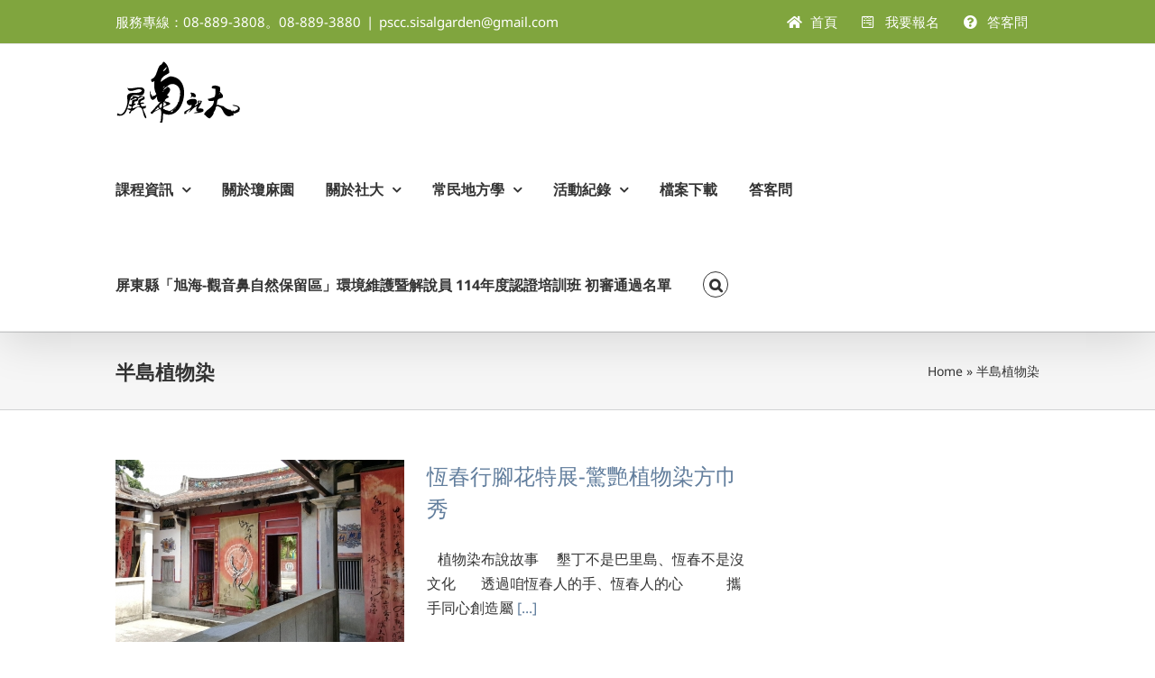

--- FILE ---
content_type: text/html; charset=UTF-8
request_url: https://new.pscc.org.tw/tag/%E5%8D%8A%E5%B3%B6%E6%A4%8D%E7%89%A9%E6%9F%93/
body_size: 20979
content:
<!DOCTYPE html>
<html class="avada-html-layout-wide avada-html-header-position-top avada-html-is-archive" lang="zh-TW" prefix="og: http://ogp.me/ns# fb: http://ogp.me/ns/fb#">
<head>
	<meta http-equiv="X-UA-Compatible" content="IE=edge" />
	<meta http-equiv="Content-Type" content="text/html; charset=utf-8"/>
	<meta name="viewport" content="width=device-width, initial-scale=1" />
	<meta name='robots' content='index, follow, max-image-preview:large, max-snippet:-1, max-video-preview:-1' />
	<style>img:is([sizes="auto" i], [sizes^="auto," i]) { contain-intrinsic-size: 3000px 1500px }</style>
	
	<!-- This site is optimized with the Yoast SEO plugin v26.7 - https://yoast.com/wordpress/plugins/seo/ -->
	<title>半島植物染 Archives - 屏南社區大學</title>
	<link rel="canonical" href="https://new.pscc.org.tw/tag/半島植物染/" />
	<meta property="og:locale" content="zh_TW" />
	<meta property="og:type" content="article" />
	<meta property="og:title" content="半島植物染 Archives - 屏南社區大學" />
	<meta property="og:url" content="https://new.pscc.org.tw/tag/半島植物染/" />
	<meta property="og:site_name" content="屏南社區大學" />
	<meta name="twitter:card" content="summary_large_image" />
	<script type="application/ld+json" class="yoast-schema-graph">{"@context":"https://schema.org","@graph":[{"@type":"CollectionPage","@id":"https://new.pscc.org.tw/tag/%e5%8d%8a%e5%b3%b6%e6%a4%8d%e7%89%a9%e6%9f%93/","url":"https://new.pscc.org.tw/tag/%e5%8d%8a%e5%b3%b6%e6%a4%8d%e7%89%a9%e6%9f%93/","name":"半島植物染 Archives - 屏南社區大學","isPartOf":{"@id":"https://new.pscc.org.tw/#website"},"primaryImageOfPage":{"@id":"https://new.pscc.org.tw/tag/%e5%8d%8a%e5%b3%b6%e6%a4%8d%e7%89%a9%e6%9f%93/#primaryimage"},"image":{"@id":"https://new.pscc.org.tw/tag/%e5%8d%8a%e5%b3%b6%e6%a4%8d%e7%89%a9%e6%9f%93/#primaryimage"},"thumbnailUrl":"https://new.pscc.org.tw/wp-content/uploads/2018/01/2042.jpg","breadcrumb":{"@id":"https://new.pscc.org.tw/tag/%e5%8d%8a%e5%b3%b6%e6%a4%8d%e7%89%a9%e6%9f%93/#breadcrumb"},"inLanguage":"zh-TW"},{"@type":"ImageObject","inLanguage":"zh-TW","@id":"https://new.pscc.org.tw/tag/%e5%8d%8a%e5%b3%b6%e6%a4%8d%e7%89%a9%e6%9f%93/#primaryimage","url":"https://new.pscc.org.tw/wp-content/uploads/2018/01/2042.jpg","contentUrl":"https://new.pscc.org.tw/wp-content/uploads/2018/01/2042.jpg","width":1200,"height":675},{"@type":"BreadcrumbList","@id":"https://new.pscc.org.tw/tag/%e5%8d%8a%e5%b3%b6%e6%a4%8d%e7%89%a9%e6%9f%93/#breadcrumb","itemListElement":[{"@type":"ListItem","position":1,"name":"Home","item":"https://new.pscc.org.tw/"},{"@type":"ListItem","position":2,"name":"半島植物染"}]},{"@type":"WebSite","@id":"https://new.pscc.org.tw/#website","url":"https://new.pscc.org.tw/","name":"屏南社區大學","description":"彼此豐富  • 幸福屏南","potentialAction":[{"@type":"SearchAction","target":{"@type":"EntryPoint","urlTemplate":"https://new.pscc.org.tw/?s={search_term_string}"},"query-input":{"@type":"PropertyValueSpecification","valueRequired":true,"valueName":"search_term_string"}}],"inLanguage":"zh-TW"}]}</script>
	<!-- / Yoast SEO plugin. -->


<link rel='dns-prefetch' href='//stats.wp.com' />
		
		
		
		
		
		<script type="text/javascript">
/* <![CDATA[ */
window._wpemojiSettings = {"baseUrl":"https:\/\/s.w.org\/images\/core\/emoji\/16.0.1\/72x72\/","ext":".png","svgUrl":"https:\/\/s.w.org\/images\/core\/emoji\/16.0.1\/svg\/","svgExt":".svg","source":{"concatemoji":"https:\/\/new.pscc.org.tw\/wp-includes\/js\/wp-emoji-release.min.js?ver=6.8.3"}};
/*! This file is auto-generated */
!function(s,n){var o,i,e;function c(e){try{var t={supportTests:e,timestamp:(new Date).valueOf()};sessionStorage.setItem(o,JSON.stringify(t))}catch(e){}}function p(e,t,n){e.clearRect(0,0,e.canvas.width,e.canvas.height),e.fillText(t,0,0);var t=new Uint32Array(e.getImageData(0,0,e.canvas.width,e.canvas.height).data),a=(e.clearRect(0,0,e.canvas.width,e.canvas.height),e.fillText(n,0,0),new Uint32Array(e.getImageData(0,0,e.canvas.width,e.canvas.height).data));return t.every(function(e,t){return e===a[t]})}function u(e,t){e.clearRect(0,0,e.canvas.width,e.canvas.height),e.fillText(t,0,0);for(var n=e.getImageData(16,16,1,1),a=0;a<n.data.length;a++)if(0!==n.data[a])return!1;return!0}function f(e,t,n,a){switch(t){case"flag":return n(e,"\ud83c\udff3\ufe0f\u200d\u26a7\ufe0f","\ud83c\udff3\ufe0f\u200b\u26a7\ufe0f")?!1:!n(e,"\ud83c\udde8\ud83c\uddf6","\ud83c\udde8\u200b\ud83c\uddf6")&&!n(e,"\ud83c\udff4\udb40\udc67\udb40\udc62\udb40\udc65\udb40\udc6e\udb40\udc67\udb40\udc7f","\ud83c\udff4\u200b\udb40\udc67\u200b\udb40\udc62\u200b\udb40\udc65\u200b\udb40\udc6e\u200b\udb40\udc67\u200b\udb40\udc7f");case"emoji":return!a(e,"\ud83e\udedf")}return!1}function g(e,t,n,a){var r="undefined"!=typeof WorkerGlobalScope&&self instanceof WorkerGlobalScope?new OffscreenCanvas(300,150):s.createElement("canvas"),o=r.getContext("2d",{willReadFrequently:!0}),i=(o.textBaseline="top",o.font="600 32px Arial",{});return e.forEach(function(e){i[e]=t(o,e,n,a)}),i}function t(e){var t=s.createElement("script");t.src=e,t.defer=!0,s.head.appendChild(t)}"undefined"!=typeof Promise&&(o="wpEmojiSettingsSupports",i=["flag","emoji"],n.supports={everything:!0,everythingExceptFlag:!0},e=new Promise(function(e){s.addEventListener("DOMContentLoaded",e,{once:!0})}),new Promise(function(t){var n=function(){try{var e=JSON.parse(sessionStorage.getItem(o));if("object"==typeof e&&"number"==typeof e.timestamp&&(new Date).valueOf()<e.timestamp+604800&&"object"==typeof e.supportTests)return e.supportTests}catch(e){}return null}();if(!n){if("undefined"!=typeof Worker&&"undefined"!=typeof OffscreenCanvas&&"undefined"!=typeof URL&&URL.createObjectURL&&"undefined"!=typeof Blob)try{var e="postMessage("+g.toString()+"("+[JSON.stringify(i),f.toString(),p.toString(),u.toString()].join(",")+"));",a=new Blob([e],{type:"text/javascript"}),r=new Worker(URL.createObjectURL(a),{name:"wpTestEmojiSupports"});return void(r.onmessage=function(e){c(n=e.data),r.terminate(),t(n)})}catch(e){}c(n=g(i,f,p,u))}t(n)}).then(function(e){for(var t in e)n.supports[t]=e[t],n.supports.everything=n.supports.everything&&n.supports[t],"flag"!==t&&(n.supports.everythingExceptFlag=n.supports.everythingExceptFlag&&n.supports[t]);n.supports.everythingExceptFlag=n.supports.everythingExceptFlag&&!n.supports.flag,n.DOMReady=!1,n.readyCallback=function(){n.DOMReady=!0}}).then(function(){return e}).then(function(){var e;n.supports.everything||(n.readyCallback(),(e=n.source||{}).concatemoji?t(e.concatemoji):e.wpemoji&&e.twemoji&&(t(e.twemoji),t(e.wpemoji)))}))}((window,document),window._wpemojiSettings);
/* ]]> */
</script>

<style id='wp-emoji-styles-inline-css' type='text/css'>

	img.wp-smiley, img.emoji {
		display: inline !important;
		border: none !important;
		box-shadow: none !important;
		height: 1em !important;
		width: 1em !important;
		margin: 0 0.07em !important;
		vertical-align: -0.1em !important;
		background: none !important;
		padding: 0 !important;
	}
</style>
<style id='classic-theme-styles-inline-css' type='text/css'>
/*! This file is auto-generated */
.wp-block-button__link{color:#fff;background-color:#32373c;border-radius:9999px;box-shadow:none;text-decoration:none;padding:calc(.667em + 2px) calc(1.333em + 2px);font-size:1.125em}.wp-block-file__button{background:#32373c;color:#fff;text-decoration:none}
</style>
<style id='achang-pencil-box-style-box-style-inline-css' type='text/css'>
.apb-highlighter-highlight{background:linear-gradient(to top,var(--apb-highlighter-color,#fff59d) 60%,transparent 60%);padding:2px 4px}.apb-highlighter-highlight,.apb-highlighter-line{border-radius:2px;-webkit-box-decoration-break:clone;box-decoration-break:clone;display:inline}.apb-highlighter-line{background:linear-gradient(transparent 40%,hsla(0,0%,100%,0) 40%,var(--apb-highlighter-color,#ccff90) 50%,transparent 70%);padding:3px 6px}.apb-underline{background:transparent;-webkit-box-decoration-break:clone;box-decoration-break:clone;display:inline;padding-bottom:2px;text-decoration:none}.apb-underline-normal{border-bottom:2px solid var(--apb-underline-color,red);padding-bottom:3px}.apb-underline-wavy{text-decoration-color:var(--apb-underline-color,red);text-decoration-line:underline;-webkit-text-decoration-skip-ink:none;text-decoration-skip-ink:none;text-decoration-style:wavy;text-decoration-thickness:2px;text-underline-offset:3px}.apb-underline-dashed{border-bottom:2px dashed var(--apb-underline-color,red);padding-bottom:3px}.apb-underline-crayon{background:linear-gradient(transparent 40%,hsla(0,0%,100%,0) 40%,var(--apb-underline-color,red) 90%,transparent 95%);border-radius:3px;padding:3px 6px;position:relative}.apb-font-size{display:inline}.apb-style-box{margin:1em 0;position:relative}.apb-style-box .apb-box-title{align-items:center;color:var(--apb-title-color,inherit);display:flex;font-size:var(--apb-title-font-size,1.2em);font-weight:700}.apb-style-box .apb-box-title .apb-title-icon{font-size:1em;margin-right:10px}.apb-style-box .apb-box-title .apb-title-text{flex-grow:1}.apb-style-box .apb-box-content>:first-child{margin-top:0}.apb-style-box .apb-box-content>:last-child{margin-bottom:0}.apb-layout-info{border-color:var(--apb-box-color,#ddd);border-radius:4px;border-style:var(--apb-border-line-style,solid);border-width:var(--apb-border-width,2px)}.apb-layout-info .apb-box-title{background-color:var(--apb-box-color,#ddd);color:var(--apb-title-color,#333);padding:10px 15px}.apb-layout-info .apb-box-content{background-color:#fff;padding:15px}.apb-layout-alert{border:1px solid transparent;border-radius:.375rem;padding:1rem}.apb-layout-alert .apb-box-content,.apb-layout-alert .apb-box-title{background:transparent;padding:0}.apb-layout-alert .apb-box-title{margin-bottom:.5rem}.apb-layout-alert.apb-alert-type-custom{background-color:var(--apb-box-color,#cfe2ff);border-color:var(--apb-border-color,#9ec5fe);border-style:var(--apb-border-line-style,solid);border-width:var(--apb-border-width,1px);color:var(--apb-title-color,#333)}.apb-layout-alert.apb-alert-type-custom .apb-box-title{color:var(--apb-title-color,#333)}.apb-layout-alert.apb-alert-type-info{background-color:#cfe2ff;border-color:#9ec5fe;color:#0a58ca}.apb-layout-alert.apb-alert-type-info .apb-box-title{color:var(--apb-title-color,#0a58ca)}.apb-layout-alert.apb-alert-type-success{background-color:#d1e7dd;border-color:#a3cfbb;color:#146c43}.apb-layout-alert.apb-alert-type-success .apb-box-title{color:var(--apb-title-color,#146c43)}.apb-layout-alert.apb-alert-type-warning{background-color:#fff3cd;border-color:#ffecb5;color:#664d03}.apb-layout-alert.apb-alert-type-warning .apb-box-title{color:var(--apb-title-color,#664d03)}.apb-layout-alert.apb-alert-type-danger{background-color:#f8d7da;border-color:#f1aeb5;color:#842029}.apb-layout-alert.apb-alert-type-danger .apb-box-title{color:var(--apb-title-color,#842029)}.apb-layout-morandi-alert{background-color:var(--apb-box-color,#f7f4eb);border:1px solid var(--apb-box-color,#f7f4eb);border-left:var(--apb-border-width,4px) solid var(--apb-border-color,#d9d2c6);border-radius:.375rem;box-shadow:0 1px 2px 0 rgba(0,0,0,.05);padding:1rem}.apb-layout-morandi-alert .apb-box-title{background:transparent;color:var(--apb-title-color,#2d3748);font-size:var(--apb-title-font-size,1em);font-weight:700;margin-bottom:.25rem;padding:0}.apb-layout-morandi-alert .apb-box-content{background:transparent;color:#4a5568;padding:0}.apb-layout-centered-title{background-color:#fff;border-color:var(--apb-box-color,#ddd);border-radius:4px;border-style:var(--apb-border-line-style,solid);border-width:var(--apb-border-width,2px);margin-top:1.5em;padding:25px 15px 15px;position:relative}.apb-layout-centered-title .apb-box-title{background:var(--apb-title-bg-color,#fff);color:var(--apb-title-color,var(--apb-box-color,#333));left:20px;padding:0 10px;position:absolute;top:-.8em}.apb-layout-centered-title .apb-box-content{background:transparent;padding:0}.wp-block-achang-pencil-box-code-box{border-radius:8px;box-shadow:0 2px 8px rgba(0,0,0,.1);font-family:Consolas,Monaco,Courier New,monospace;margin:1.5em 0;overflow:hidden;position:relative}.wp-block-achang-pencil-box-code-box .apb-code-box-header{align-items:center;border-bottom:1px solid;display:flex;font-size:13px;font-weight:500;justify-content:space-between;padding:12px 16px;position:relative}.wp-block-achang-pencil-box-code-box .apb-code-box-header .apb-code-language{font-family:-apple-system,BlinkMacSystemFont,Segoe UI,Roboto,sans-serif}.wp-block-achang-pencil-box-code-box .apb-code-content-wrapper{background:transparent;display:flex;max-height:500px;overflow:hidden;position:relative}.wp-block-achang-pencil-box-code-box .apb-line-numbers{border-right:1px solid;flex-shrink:0;font-size:14px;line-height:1.5;min-width:50px;overflow-y:auto;padding:16px 8px;text-align:right;-webkit-user-select:none;-moz-user-select:none;user-select:none;-ms-overflow-style:none;position:relative;scrollbar-width:none;z-index:1}.wp-block-achang-pencil-box-code-box .apb-line-numbers::-webkit-scrollbar{display:none}.wp-block-achang-pencil-box-code-box .apb-line-numbers .apb-line-number{display:block;line-height:1.5;white-space:nowrap}.wp-block-achang-pencil-box-code-box .apb-code-box-content{background:transparent;flex:1;font-size:14px;line-height:1.5;margin:0;min-width:0;overflow:auto;padding:16px;position:relative;white-space:pre!important;z-index:0}.wp-block-achang-pencil-box-code-box .apb-code-box-content code{background:transparent;border:none;display:block;font-family:inherit;font-size:inherit;line-height:inherit;margin:0;overflow-wrap:normal!important;padding:0;white-space:pre!important;word-break:normal!important}.wp-block-achang-pencil-box-code-box .apb-code-box-content code .token{display:inline}.wp-block-achang-pencil-box-code-box .apb-copy-button{background:transparent;border:1px solid;border-radius:4px;cursor:pointer;font-family:-apple-system,BlinkMacSystemFont,Segoe UI,Roboto,sans-serif;font-size:12px;padding:6px 12px;transition:all .2s ease}.wp-block-achang-pencil-box-code-box .apb-copy-button:hover{opacity:.8}.wp-block-achang-pencil-box-code-box .apb-copy-button:active{transform:scale(.95)}.wp-block-achang-pencil-box-code-box .apb-copy-button.apb-copy-success{animation:copySuccess .6s ease;background-color:#d4edda!important;border-color:#28a745!important;color:#155724!important}.wp-block-achang-pencil-box-code-box .apb-copy-button.apb-copy-error{animation:copyError .6s ease;background-color:#f8d7da!important;border-color:#dc3545!important;color:#721c24!important}.wp-block-achang-pencil-box-code-box .apb-copy-button-standalone{position:absolute;right:12px;top:12px;z-index:1}.apb-code-style-style-1{background:#f8f9fa;border:1px solid #e9ecef}.apb-code-style-style-1 .apb-code-box-header{background:#fff;border-bottom-color:#dee2e6;color:#495057}.apb-code-style-style-1 .apb-line-numbers{background:#f1f3f4;border-right-color:#dee2e6;color:#6c757d}.apb-code-style-style-1 .apb-code-box-content{background:#fff;color:#212529;text-shadow:none}.apb-code-style-style-1 .apb-code-box-content code[class*=language-]{text-shadow:none}.apb-code-style-style-1 .apb-copy-button{background:hsla(0,0%,100%,.8);border-color:#6c757d;color:#495057}.apb-code-style-style-1 .apb-copy-button:hover{background:#f8f9fa;border-color:#495057}.apb-code-style-style-1 .apb-copy-button.apb-copy-success{background:#d4edda;border-color:#28a745;color:#155724}.apb-code-style-style-1 .apb-copy-button.apb-copy-error{background:#f8d7da;border-color:#dc3545;color:#721c24}.apb-code-style-style-1 code .token.cdata,.apb-code-style-style-1 code .token.comment,.apb-code-style-style-1 code .token.doctype,.apb-code-style-style-1 code .token.prolog{color:#5a6b73}.apb-code-style-style-1 code .token.punctuation{color:#666}.apb-code-style-style-1 code .token.boolean,.apb-code-style-style-1 code .token.constant,.apb-code-style-style-1 code .token.deleted,.apb-code-style-style-1 code .token.number,.apb-code-style-style-1 code .token.property,.apb-code-style-style-1 code .token.symbol,.apb-code-style-style-1 code .token.tag{color:#d73a49}.apb-code-style-style-1 code .token.attr-name,.apb-code-style-style-1 code .token.builtin,.apb-code-style-style-1 code .token.char,.apb-code-style-style-1 code .token.inserted,.apb-code-style-style-1 code .token.selector,.apb-code-style-style-1 code .token.string{color:#22863a}.apb-code-style-style-1 code .token.entity,.apb-code-style-style-1 code .token.operator,.apb-code-style-style-1 code .token.url{color:#6f42c1}.apb-code-style-style-1 code .token.atrule,.apb-code-style-style-1 code .token.attr-value,.apb-code-style-style-1 code .token.keyword{color:#005cc5}.apb-code-style-style-1 code .token.class-name,.apb-code-style-style-1 code .token.function{color:#6f42c1}.apb-code-style-style-1 code .token.important,.apb-code-style-style-1 code .token.regex,.apb-code-style-style-1 code .token.variable{color:#e36209}.apb-code-style-style-2{background:#1e1e1e;border:1px solid #333}.apb-code-style-style-2 .apb-code-box-header{background:#2d2d30;border-bottom-color:#3e3e42;color:#ccc}.apb-code-style-style-2 .apb-line-numbers{background:#252526;border-right-color:#3e3e42;color:#858585}.apb-code-style-style-2 .apb-code-box-content{background:#1e1e1e;color:#f0f0f0}.apb-code-style-style-2 .apb-copy-button{background:rgba(45,45,48,.8);border-color:#6c6c6c;color:#ccc}.apb-code-style-style-2 .apb-copy-button:hover{background:#3e3e42;border-color:#ccc}.apb-code-style-style-2 .apb-copy-button.apb-copy-success{background:#0e5132;border-color:#28a745;color:#d4edda}.apb-code-style-style-2 .apb-copy-button.apb-copy-error{background:#58151c;border-color:#dc3545;color:#f8d7da}.apb-code-style-style-2 code .token.cdata,.apb-code-style-style-2 code .token.comment,.apb-code-style-style-2 code .token.doctype,.apb-code-style-style-2 code .token.prolog{color:#6a9955}.apb-code-style-style-2 code .token.punctuation{color:#d4d4d4}.apb-code-style-style-2 code .token.boolean,.apb-code-style-style-2 code .token.constant,.apb-code-style-style-2 code .token.deleted,.apb-code-style-style-2 code .token.number,.apb-code-style-style-2 code .token.property,.apb-code-style-style-2 code .token.symbol,.apb-code-style-style-2 code .token.tag{color:#b5cea8}.apb-code-style-style-2 code .token.attr-name,.apb-code-style-style-2 code .token.builtin,.apb-code-style-style-2 code .token.char,.apb-code-style-style-2 code .token.inserted,.apb-code-style-style-2 code .token.selector,.apb-code-style-style-2 code .token.string{color:#ce9178}.apb-code-style-style-2 code .token.entity,.apb-code-style-style-2 code .token.operator,.apb-code-style-style-2 code .token.url{color:#d4d4d4}.apb-code-style-style-2 code .token.atrule,.apb-code-style-style-2 code .token.attr-value,.apb-code-style-style-2 code .token.keyword{color:#569cd6}.apb-code-style-style-2 code .token.class-name,.apb-code-style-style-2 code .token.function{color:#dcdcaa}.apb-code-style-style-2 code .token.important,.apb-code-style-style-2 code .token.regex,.apb-code-style-style-2 code .token.variable{color:#ff8c00}@keyframes copySuccess{0%{transform:scale(1)}50%{background-color:#28a745;color:#fff;transform:scale(1.1)}to{transform:scale(1)}}@keyframes copyError{0%{transform:translateX(0)}25%{transform:translateX(-5px)}75%{transform:translateX(5px)}to{transform:translateX(0)}}@media(max-width:768px){.wp-block-achang-pencil-box-code-box .apb-code-box-header{font-size:12px;padding:10px 12px}.wp-block-achang-pencil-box-code-box .apb-line-numbers{font-size:11px;min-width:35px;padding:12px 6px}.wp-block-achang-pencil-box-code-box .apb-code-box-content{font-size:13px;padding:12px}.wp-block-achang-pencil-box-code-box .apb-copy-button{font-size:11px;padding:4px 8px}}@media print{.wp-block-achang-pencil-box-code-box{border:1px solid #000;box-shadow:none}.wp-block-achang-pencil-box-code-box .apb-copy-button{display:none}.wp-block-achang-pencil-box-code-box .apb-code-content-wrapper{max-height:none;overflow:visible}}

</style>
<link rel='stylesheet' id='mediaelement-css' href='https://new.pscc.org.tw/wp-includes/js/mediaelement/mediaelementplayer-legacy.min.css?ver=4.2.17' type='text/css' media='all' />
<link rel='stylesheet' id='wp-mediaelement-css' href='https://new.pscc.org.tw/wp-includes/js/mediaelement/wp-mediaelement.min.css?ver=6.8.3' type='text/css' media='all' />
<style id='jetpack-sharing-buttons-style-inline-css' type='text/css'>
.jetpack-sharing-buttons__services-list{display:flex;flex-direction:row;flex-wrap:wrap;gap:0;list-style-type:none;margin:5px;padding:0}.jetpack-sharing-buttons__services-list.has-small-icon-size{font-size:12px}.jetpack-sharing-buttons__services-list.has-normal-icon-size{font-size:16px}.jetpack-sharing-buttons__services-list.has-large-icon-size{font-size:24px}.jetpack-sharing-buttons__services-list.has-huge-icon-size{font-size:36px}@media print{.jetpack-sharing-buttons__services-list{display:none!important}}.editor-styles-wrapper .wp-block-jetpack-sharing-buttons{gap:0;padding-inline-start:0}ul.jetpack-sharing-buttons__services-list.has-background{padding:1.25em 2.375em}
</style>
<style id='global-styles-inline-css' type='text/css'>
:root{--wp--preset--aspect-ratio--square: 1;--wp--preset--aspect-ratio--4-3: 4/3;--wp--preset--aspect-ratio--3-4: 3/4;--wp--preset--aspect-ratio--3-2: 3/2;--wp--preset--aspect-ratio--2-3: 2/3;--wp--preset--aspect-ratio--16-9: 16/9;--wp--preset--aspect-ratio--9-16: 9/16;--wp--preset--color--black: #000000;--wp--preset--color--cyan-bluish-gray: #abb8c3;--wp--preset--color--white: #ffffff;--wp--preset--color--pale-pink: #f78da7;--wp--preset--color--vivid-red: #cf2e2e;--wp--preset--color--luminous-vivid-orange: #ff6900;--wp--preset--color--luminous-vivid-amber: #fcb900;--wp--preset--color--light-green-cyan: #7bdcb5;--wp--preset--color--vivid-green-cyan: #00d084;--wp--preset--color--pale-cyan-blue: #8ed1fc;--wp--preset--color--vivid-cyan-blue: #0693e3;--wp--preset--color--vivid-purple: #9b51e0;--wp--preset--gradient--vivid-cyan-blue-to-vivid-purple: linear-gradient(135deg,rgba(6,147,227,1) 0%,rgb(155,81,224) 100%);--wp--preset--gradient--light-green-cyan-to-vivid-green-cyan: linear-gradient(135deg,rgb(122,220,180) 0%,rgb(0,208,130) 100%);--wp--preset--gradient--luminous-vivid-amber-to-luminous-vivid-orange: linear-gradient(135deg,rgba(252,185,0,1) 0%,rgba(255,105,0,1) 100%);--wp--preset--gradient--luminous-vivid-orange-to-vivid-red: linear-gradient(135deg,rgba(255,105,0,1) 0%,rgb(207,46,46) 100%);--wp--preset--gradient--very-light-gray-to-cyan-bluish-gray: linear-gradient(135deg,rgb(238,238,238) 0%,rgb(169,184,195) 100%);--wp--preset--gradient--cool-to-warm-spectrum: linear-gradient(135deg,rgb(74,234,220) 0%,rgb(151,120,209) 20%,rgb(207,42,186) 40%,rgb(238,44,130) 60%,rgb(251,105,98) 80%,rgb(254,248,76) 100%);--wp--preset--gradient--blush-light-purple: linear-gradient(135deg,rgb(255,206,236) 0%,rgb(152,150,240) 100%);--wp--preset--gradient--blush-bordeaux: linear-gradient(135deg,rgb(254,205,165) 0%,rgb(254,45,45) 50%,rgb(107,0,62) 100%);--wp--preset--gradient--luminous-dusk: linear-gradient(135deg,rgb(255,203,112) 0%,rgb(199,81,192) 50%,rgb(65,88,208) 100%);--wp--preset--gradient--pale-ocean: linear-gradient(135deg,rgb(255,245,203) 0%,rgb(182,227,212) 50%,rgb(51,167,181) 100%);--wp--preset--gradient--electric-grass: linear-gradient(135deg,rgb(202,248,128) 0%,rgb(113,206,126) 100%);--wp--preset--gradient--midnight: linear-gradient(135deg,rgb(2,3,129) 0%,rgb(40,116,252) 100%);--wp--preset--font-size--small: 11.25px;--wp--preset--font-size--medium: 20px;--wp--preset--font-size--large: 22.5px;--wp--preset--font-size--x-large: 42px;--wp--preset--font-size--normal: 15px;--wp--preset--font-size--xlarge: 30px;--wp--preset--font-size--huge: 45px;--wp--preset--spacing--20: 0.44rem;--wp--preset--spacing--30: 0.67rem;--wp--preset--spacing--40: 1rem;--wp--preset--spacing--50: 1.5rem;--wp--preset--spacing--60: 2.25rem;--wp--preset--spacing--70: 3.38rem;--wp--preset--spacing--80: 5.06rem;--wp--preset--shadow--natural: 6px 6px 9px rgba(0, 0, 0, 0.2);--wp--preset--shadow--deep: 12px 12px 50px rgba(0, 0, 0, 0.4);--wp--preset--shadow--sharp: 6px 6px 0px rgba(0, 0, 0, 0.2);--wp--preset--shadow--outlined: 6px 6px 0px -3px rgba(255, 255, 255, 1), 6px 6px rgba(0, 0, 0, 1);--wp--preset--shadow--crisp: 6px 6px 0px rgba(0, 0, 0, 1);}:where(.is-layout-flex){gap: 0.5em;}:where(.is-layout-grid){gap: 0.5em;}body .is-layout-flex{display: flex;}.is-layout-flex{flex-wrap: wrap;align-items: center;}.is-layout-flex > :is(*, div){margin: 0;}body .is-layout-grid{display: grid;}.is-layout-grid > :is(*, div){margin: 0;}:where(.wp-block-columns.is-layout-flex){gap: 2em;}:where(.wp-block-columns.is-layout-grid){gap: 2em;}:where(.wp-block-post-template.is-layout-flex){gap: 1.25em;}:where(.wp-block-post-template.is-layout-grid){gap: 1.25em;}.has-black-color{color: var(--wp--preset--color--black) !important;}.has-cyan-bluish-gray-color{color: var(--wp--preset--color--cyan-bluish-gray) !important;}.has-white-color{color: var(--wp--preset--color--white) !important;}.has-pale-pink-color{color: var(--wp--preset--color--pale-pink) !important;}.has-vivid-red-color{color: var(--wp--preset--color--vivid-red) !important;}.has-luminous-vivid-orange-color{color: var(--wp--preset--color--luminous-vivid-orange) !important;}.has-luminous-vivid-amber-color{color: var(--wp--preset--color--luminous-vivid-amber) !important;}.has-light-green-cyan-color{color: var(--wp--preset--color--light-green-cyan) !important;}.has-vivid-green-cyan-color{color: var(--wp--preset--color--vivid-green-cyan) !important;}.has-pale-cyan-blue-color{color: var(--wp--preset--color--pale-cyan-blue) !important;}.has-vivid-cyan-blue-color{color: var(--wp--preset--color--vivid-cyan-blue) !important;}.has-vivid-purple-color{color: var(--wp--preset--color--vivid-purple) !important;}.has-black-background-color{background-color: var(--wp--preset--color--black) !important;}.has-cyan-bluish-gray-background-color{background-color: var(--wp--preset--color--cyan-bluish-gray) !important;}.has-white-background-color{background-color: var(--wp--preset--color--white) !important;}.has-pale-pink-background-color{background-color: var(--wp--preset--color--pale-pink) !important;}.has-vivid-red-background-color{background-color: var(--wp--preset--color--vivid-red) !important;}.has-luminous-vivid-orange-background-color{background-color: var(--wp--preset--color--luminous-vivid-orange) !important;}.has-luminous-vivid-amber-background-color{background-color: var(--wp--preset--color--luminous-vivid-amber) !important;}.has-light-green-cyan-background-color{background-color: var(--wp--preset--color--light-green-cyan) !important;}.has-vivid-green-cyan-background-color{background-color: var(--wp--preset--color--vivid-green-cyan) !important;}.has-pale-cyan-blue-background-color{background-color: var(--wp--preset--color--pale-cyan-blue) !important;}.has-vivid-cyan-blue-background-color{background-color: var(--wp--preset--color--vivid-cyan-blue) !important;}.has-vivid-purple-background-color{background-color: var(--wp--preset--color--vivid-purple) !important;}.has-black-border-color{border-color: var(--wp--preset--color--black) !important;}.has-cyan-bluish-gray-border-color{border-color: var(--wp--preset--color--cyan-bluish-gray) !important;}.has-white-border-color{border-color: var(--wp--preset--color--white) !important;}.has-pale-pink-border-color{border-color: var(--wp--preset--color--pale-pink) !important;}.has-vivid-red-border-color{border-color: var(--wp--preset--color--vivid-red) !important;}.has-luminous-vivid-orange-border-color{border-color: var(--wp--preset--color--luminous-vivid-orange) !important;}.has-luminous-vivid-amber-border-color{border-color: var(--wp--preset--color--luminous-vivid-amber) !important;}.has-light-green-cyan-border-color{border-color: var(--wp--preset--color--light-green-cyan) !important;}.has-vivid-green-cyan-border-color{border-color: var(--wp--preset--color--vivid-green-cyan) !important;}.has-pale-cyan-blue-border-color{border-color: var(--wp--preset--color--pale-cyan-blue) !important;}.has-vivid-cyan-blue-border-color{border-color: var(--wp--preset--color--vivid-cyan-blue) !important;}.has-vivid-purple-border-color{border-color: var(--wp--preset--color--vivid-purple) !important;}.has-vivid-cyan-blue-to-vivid-purple-gradient-background{background: var(--wp--preset--gradient--vivid-cyan-blue-to-vivid-purple) !important;}.has-light-green-cyan-to-vivid-green-cyan-gradient-background{background: var(--wp--preset--gradient--light-green-cyan-to-vivid-green-cyan) !important;}.has-luminous-vivid-amber-to-luminous-vivid-orange-gradient-background{background: var(--wp--preset--gradient--luminous-vivid-amber-to-luminous-vivid-orange) !important;}.has-luminous-vivid-orange-to-vivid-red-gradient-background{background: var(--wp--preset--gradient--luminous-vivid-orange-to-vivid-red) !important;}.has-very-light-gray-to-cyan-bluish-gray-gradient-background{background: var(--wp--preset--gradient--very-light-gray-to-cyan-bluish-gray) !important;}.has-cool-to-warm-spectrum-gradient-background{background: var(--wp--preset--gradient--cool-to-warm-spectrum) !important;}.has-blush-light-purple-gradient-background{background: var(--wp--preset--gradient--blush-light-purple) !important;}.has-blush-bordeaux-gradient-background{background: var(--wp--preset--gradient--blush-bordeaux) !important;}.has-luminous-dusk-gradient-background{background: var(--wp--preset--gradient--luminous-dusk) !important;}.has-pale-ocean-gradient-background{background: var(--wp--preset--gradient--pale-ocean) !important;}.has-electric-grass-gradient-background{background: var(--wp--preset--gradient--electric-grass) !important;}.has-midnight-gradient-background{background: var(--wp--preset--gradient--midnight) !important;}.has-small-font-size{font-size: var(--wp--preset--font-size--small) !important;}.has-medium-font-size{font-size: var(--wp--preset--font-size--medium) !important;}.has-large-font-size{font-size: var(--wp--preset--font-size--large) !important;}.has-x-large-font-size{font-size: var(--wp--preset--font-size--x-large) !important;}
:where(.wp-block-post-template.is-layout-flex){gap: 1.25em;}:where(.wp-block-post-template.is-layout-grid){gap: 1.25em;}
:where(.wp-block-columns.is-layout-flex){gap: 2em;}:where(.wp-block-columns.is-layout-grid){gap: 2em;}
:root :where(.wp-block-pullquote){font-size: 1.5em;line-height: 1.6;}
</style>
<link rel='stylesheet' id='achang-pencil-box-css' href='https://new.pscc.org.tw/wp-content/plugins/achang-pencil-box/public/css/achang-pencil-box-public.css?ver=1.9.3.1762422481.7.6.1769236571' type='text/css' media='all' />
<link rel='stylesheet' id='fusion-dynamic-css-css' href='https://new.pscc.org.tw/wp-content/uploads/fusion-styles/2d218dd17273d3c9487fb48721319c8e.min.css?ver=3.6' type='text/css' media='all' />
<script type="text/javascript" src="https://new.pscc.org.tw/wp-includes/js/jquery/jquery.min.js?ver=3.7.1" id="jquery-core-js"></script>
<script type="text/javascript" src="https://new.pscc.org.tw/wp-includes/js/jquery/jquery-migrate.min.js?ver=3.4.1" id="jquery-migrate-js"></script>
<script type="text/javascript" id="wk-tag-manager-script-js-after">
/* <![CDATA[ */
function shouldTrack(){
var trackLoggedIn = true;
var loggedIn = false;
if(!loggedIn){
return true;
} else if( trackLoggedIn ) {
return true;
}
return false;
}
function hasWKGoogleAnalyticsCookie() {
return (new RegExp('wp_wk_ga_untrack_' + document.location.hostname)).test(document.cookie);
}
if (!hasWKGoogleAnalyticsCookie() && shouldTrack()) {
//Google Tag Manager
(function (w, d, s, l, i) {
w[l] = w[l] || [];
w[l].push({
'gtm.start':
new Date().getTime(), event: 'gtm.js'
});
var f = d.getElementsByTagName(s)[0],
j = d.createElement(s), dl = l != 'dataLayer' ? '&l=' + l : '';
j.async = true;
j.src =
'https://www.googletagmanager.com/gtm.js?id=' + i + dl;
f.parentNode.insertBefore(j, f);
})(window, document, 'script', 'dataLayer', 'GTM-MNKW6GT');
}
/* ]]> */
</script>
<link rel="https://api.w.org/" href="https://new.pscc.org.tw/wp-json/" /><link rel="alternate" title="JSON" type="application/json" href="https://new.pscc.org.tw/wp-json/wp/v2/tags/217" /><meta name="generator" content="WordPress 6.8.3" />
	<style>img#wpstats{display:none}</style>
		<style type="text/css" id="css-fb-visibility">@media screen and (max-width: 640px){.fusion-no-small-visibility{display:none !important;}body:not(.fusion-builder-ui-wireframe) .sm-text-align-center{text-align:center !important;}body:not(.fusion-builder-ui-wireframe) .sm-text-align-left{text-align:left !important;}body:not(.fusion-builder-ui-wireframe) .sm-text-align-right{text-align:right !important;}body:not(.fusion-builder-ui-wireframe) .sm-flex-align-center{justify-content:center !important;}body:not(.fusion-builder-ui-wireframe) .sm-flex-align-flex-start{justify-content:flex-start !important;}body:not(.fusion-builder-ui-wireframe) .sm-flex-align-flex-end{justify-content:flex-end !important;}body:not(.fusion-builder-ui-wireframe) .sm-mx-auto{margin-left:auto !important;margin-right:auto !important;}body:not(.fusion-builder-ui-wireframe) .sm-ml-auto{margin-left:auto !important;}body:not(.fusion-builder-ui-wireframe) .sm-mr-auto{margin-right:auto !important;}body:not(.fusion-builder-ui-wireframe) .fusion-absolute-position-small{position:absolute;top:auto;width:100%;}}@media screen and (min-width: 641px) and (max-width: 1024px){.fusion-no-medium-visibility{display:none !important;}body:not(.fusion-builder-ui-wireframe) .md-text-align-center{text-align:center !important;}body:not(.fusion-builder-ui-wireframe) .md-text-align-left{text-align:left !important;}body:not(.fusion-builder-ui-wireframe) .md-text-align-right{text-align:right !important;}body:not(.fusion-builder-ui-wireframe) .md-flex-align-center{justify-content:center !important;}body:not(.fusion-builder-ui-wireframe) .md-flex-align-flex-start{justify-content:flex-start !important;}body:not(.fusion-builder-ui-wireframe) .md-flex-align-flex-end{justify-content:flex-end !important;}body:not(.fusion-builder-ui-wireframe) .md-mx-auto{margin-left:auto !important;margin-right:auto !important;}body:not(.fusion-builder-ui-wireframe) .md-ml-auto{margin-left:auto !important;}body:not(.fusion-builder-ui-wireframe) .md-mr-auto{margin-right:auto !important;}body:not(.fusion-builder-ui-wireframe) .fusion-absolute-position-medium{position:absolute;top:auto;width:100%;}}@media screen and (min-width: 1025px){.fusion-no-large-visibility{display:none !important;}body:not(.fusion-builder-ui-wireframe) .lg-text-align-center{text-align:center !important;}body:not(.fusion-builder-ui-wireframe) .lg-text-align-left{text-align:left !important;}body:not(.fusion-builder-ui-wireframe) .lg-text-align-right{text-align:right !important;}body:not(.fusion-builder-ui-wireframe) .lg-flex-align-center{justify-content:center !important;}body:not(.fusion-builder-ui-wireframe) .lg-flex-align-flex-start{justify-content:flex-start !important;}body:not(.fusion-builder-ui-wireframe) .lg-flex-align-flex-end{justify-content:flex-end !important;}body:not(.fusion-builder-ui-wireframe) .lg-mx-auto{margin-left:auto !important;margin-right:auto !important;}body:not(.fusion-builder-ui-wireframe) .lg-ml-auto{margin-left:auto !important;}body:not(.fusion-builder-ui-wireframe) .lg-mr-auto{margin-right:auto !important;}body:not(.fusion-builder-ui-wireframe) .fusion-absolute-position-large{position:absolute;top:auto;width:100%;}}</style><link rel="icon" href="https://new.pscc.org.tw/wp-content/uploads/2019/04/cropped-favicon1-32x32.png" sizes="32x32" />
<link rel="icon" href="https://new.pscc.org.tw/wp-content/uploads/2019/04/cropped-favicon1-192x192.png" sizes="192x192" />
<link rel="apple-touch-icon" href="https://new.pscc.org.tw/wp-content/uploads/2019/04/cropped-favicon1-180x180.png" />
<meta name="msapplication-TileImage" content="https://new.pscc.org.tw/wp-content/uploads/2019/04/cropped-favicon1-270x270.png" />
		<script type="text/javascript">
			var doc = document.documentElement;
			doc.setAttribute( 'data-useragent', navigator.userAgent );
		</script>
		<script>
  (function(i,s,o,g,r,a,m){i['GoogleAnalyticsObject']=r;i[r]=i[r]||function(){
  (i[r].q=i[r].q||[]).push(arguments)},i[r].l=1*new Date();a=s.createElement(o),
  m=s.getElementsByTagName(o)[0];a.async=1;a.src=g;m.parentNode.insertBefore(a,m)
  })(window,document,'script','https://www.google-analytics.com/analytics.js','ga');

  ga('create', 'UA-102706336-1', 'auto');
  ga('send', 'pageview');

</script>
	<link rel="preload" as="image" href="https://new.pscc.org.tw/wp-content/uploads/2018/01/2042-320x202.jpg" media="(max-resolution:320wdpi)"><link rel="preload" as="image" href="https://new.pscc.org.tw/wp-content/uploads/2018/01/2042-700x441.jpg" media="(max-resolution:700wdpi)"></head>

<body class="archive tag tag-217 wp-theme-Avada fusion-image-hovers fusion-pagination-sizing fusion-button_type-flat fusion-button_span-yes fusion-button_gradient-linear avada-image-rollover-circle-yes avada-image-rollover-no fusion-body ltr no-tablet-sticky-header no-mobile-sticky-header no-mobile-slidingbar fusion-disable-outline fusion-sub-menu-fade mobile-logo-pos-left layout-wide-mode avada-has-boxed-modal-shadow-none layout-scroll-offset-full avada-has-zero-margin-offset-top has-sidebar fusion-top-header menu-text-align-center mobile-menu-design-modern fusion-show-pagination-text fusion-header-layout-v3 avada-responsive avada-footer-fx-none avada-menu-highlight-style-bar fusion-search-form-clean fusion-main-menu-search-overlay fusion-avatar-circle avada-sticky-shrinkage avada-dropdown-styles avada-blog-layout-medium avada-blog-archive-layout-medium avada-header-shadow-yes avada-menu-icon-position-left avada-has-megamenu-shadow avada-has-mainmenu-dropdown-divider fusion-has-main-nav-icon-circle avada-has-main-nav-search-icon avada-has-breadcrumb-mobile-hidden avada-has-titlebar-bar_and_content avada-content-bg-not-opaque avada-has-pagination-padding avada-flyout-menu-direction-fade avada-ec-views-v1" >

	<noscript>
    <iframe src="https://www.googletagmanager.com/ns.html?id=GTM-MNKW6GT" height="0" width="0"
        style="display:none;visibility:hidden"></iframe>
</noscript>

	<a class="skip-link screen-reader-text" href="#content">Skip to content</a>

	<div id="boxed-wrapper">
		<div class="fusion-sides-frame"></div>
		<div id="wrapper" class="fusion-wrapper">
			<div id="home" style="position:relative;top:-1px;"></div>
			
				
			<header class="fusion-header-wrapper fusion-header-shadow">
				<div class="fusion-header-v3 fusion-logo-alignment fusion-logo-left fusion-sticky-menu- fusion-sticky-logo- fusion-mobile-logo-  fusion-mobile-menu-design-modern">
					
<div class="fusion-secondary-header">
	<div class="fusion-row">
					<div class="fusion-alignleft">
				<div class="fusion-contact-info"><span class="fusion-contact-info-phone-number">服務專線：08-889-3808。08-889-3880</span><span class="fusion-header-separator">|</span><span class="fusion-contact-info-email-address"><a href="mailto:&#112;&#115;&#99;c&#46;si&#115;&#97;l&#103;a&#114;d&#101;n&#64;&#103;&#109;ail&#46;&#99;om">&#112;&#115;&#99;c&#46;si&#115;&#97;l&#103;a&#114;d&#101;n&#64;&#103;&#109;ail&#46;&#99;om</a></span></div>			</div>
							<div class="fusion-alignright">
				<nav class="fusion-secondary-menu" role="navigation" aria-label="Secondary Menu"><ul id="menu-%e9%a0%82%e7%ab%af%e9%81%b8%e5%96%ae" class="menu"><li  id="menu-item-990"  class="menu-item menu-item-type-post_type menu-item-object-page menu-item-home menu-item-990"  data-item-id="990"><a  href="https://new.pscc.org.tw/" class="fusion-flex-link fusion-bar-highlight"><span class="fusion-megamenu-icon"><i class="glyphicon  fa fa-home" aria-hidden="true"></i></span><span class="menu-text">首頁</span></a></li><li  id="menu-item-991"  class="menu-item menu-item-type-post_type menu-item-object-page menu-item-991"  data-item-id="991"><a  href="https://new.pscc.org.tw/%e8%aa%b2%e7%a8%8b%e8%b3%87%e8%a8%8a/%e8%a8%bb%e5%86%8a/" class="fusion-flex-link fusion-bar-highlight"><span class="fusion-megamenu-icon"><i class="glyphicon  fa fa-wpforms" aria-hidden="true"></i></span><span class="menu-text">我要報名</span></a></li><li  id="menu-item-992"  class="menu-item menu-item-type-post_type menu-item-object-page menu-item-992"  data-item-id="992"><a  href="https://new.pscc.org.tw/%e7%ad%94%e5%ae%a2%e5%95%8f/" class="fusion-flex-link fusion-bar-highlight"><span class="fusion-megamenu-icon"><i class="glyphicon  fa fa-question-circle" aria-hidden="true"></i></span><span class="menu-text">答客問</span></a></li></ul></nav><nav class="fusion-mobile-nav-holder fusion-mobile-menu-text-align-left" aria-label="Secondary Mobile Menu"></nav>			</div>
			</div>
</div>
<div class="fusion-header-sticky-height"></div>
<div class="fusion-header">
	<div class="fusion-row">
					<div class="fusion-logo" data-margin-top="18px" data-margin-bottom="18px" data-margin-left="0px" data-margin-right="0px">
			<a class="fusion-logo-link"  href="https://new.pscc.org.tw/" >

						<!-- standard logo -->
			<img src="https://new.pscc.org.tw/wp-content/uploads/2017/04/pscc_logo2.png" srcset="https://new.pscc.org.tw/wp-content/uploads/2017/04/pscc_logo2.png 1x" width="139" height="70" alt="屏南社區大學 Logo" data-retina_logo_url="" class="fusion-standard-logo" />

			
					</a>
		</div>		<nav class="fusion-main-menu" aria-label="Main Menu"><div class="fusion-overlay-search">		<form role="search" class="searchform fusion-search-form  fusion-search-form-clean" method="get" action="https://new.pscc.org.tw/">
			<div class="fusion-search-form-content">

				
				<div class="fusion-search-field search-field">
					<label><span class="screen-reader-text">搜索結果：</span>
													<input type="search" value="" name="s" class="s" placeholder="搜索..." required aria-required="true" aria-label="搜索..."/>
											</label>
				</div>
				<div class="fusion-search-button search-button">
					<input type="submit" class="fusion-search-submit searchsubmit" aria-label="搜尋" value="&#xf002;" />
									</div>

				
			</div>


			
		</form>
		<div class="fusion-search-spacer"></div><a href="#" role="button" aria-label="Close Search" class="fusion-close-search"></a></div><ul id="menu-%e4%b8%bb%e9%81%b8%e5%96%ae" class="fusion-menu"><li  id="menu-item-1838"  class="menu-item menu-item-type-post_type menu-item-object-page menu-item-has-children menu-item-1838 fusion-dropdown-menu"  data-item-id="1838"><a  href="https://new.pscc.org.tw/%e8%aa%b2%e7%a8%8b%e8%b3%87%e8%a8%8a/%e8%a8%bb%e5%86%8a/" class="fusion-bar-highlight"><span class="menu-text">課程資訊</span> <span class="fusion-caret"><i class="fusion-dropdown-indicator" aria-hidden="true"></i></span></a><ul class="sub-menu"><li  id="menu-item-174"  class="menu-item menu-item-type-post_type menu-item-object-page menu-item-174 fusion-dropdown-submenu" ><a  href="https://new.pscc.org.tw/%e8%aa%b2%e7%a8%8b%e8%b3%87%e8%a8%8a/%e8%a8%bb%e5%86%8a/" class="fusion-bar-highlight"><span>註冊</span></a></li><li  id="menu-item-173"  class="menu-item menu-item-type-post_type menu-item-object-page menu-item-173 fusion-dropdown-submenu" ><a  href="https://new.pscc.org.tw/%e8%aa%b2%e7%a8%8b%e8%b3%87%e8%a8%8a/%e9%81%b8%e8%aa%b2/" class="fusion-bar-highlight"><span>課程表</span></a></li><li  id="menu-item-769"  class="menu-item menu-item-type-post_type menu-item-object-page menu-item-has-children menu-item-769 fusion-dropdown-submenu" ><a  href="https://new.pscc.org.tw/%e8%aa%b2%e7%a8%8b%e8%b3%87%e8%a8%8a/%e7%a4%be%e5%a4%a7%e9%a0%88%e7%9f%a5/%e5%ad%b8%e5%93%a1%e9%a0%88%e7%9f%a5/" class="fusion-bar-highlight"><span>社大須知</span></a><ul class="sub-menu"><li  id="menu-item-745"  class="menu-item menu-item-type-post_type menu-item-object-page menu-item-745" ><a  href="https://new.pscc.org.tw/%e8%aa%b2%e7%a8%8b%e8%b3%87%e8%a8%8a/%e7%a4%be%e5%a4%a7%e9%a0%88%e7%9f%a5/%e5%ad%b8%e5%93%a1%e9%a0%88%e7%9f%a5/" class="fusion-bar-highlight"><span>學員須知</span></a></li><li  id="menu-item-744"  class="menu-item menu-item-type-post_type menu-item-object-page menu-item-744" ><a  href="https://new.pscc.org.tw/%e8%aa%b2%e7%a8%8b%e8%b3%87%e8%a8%8a/%e7%a4%be%e5%a4%a7%e9%a0%88%e7%9f%a5/%e8%ac%9b%e5%b8%ab%e9%a0%88%e7%9f%a5/" class="fusion-bar-highlight"><span>講師須知</span></a></li><li  id="menu-item-743"  class="menu-item menu-item-type-post_type menu-item-object-page menu-item-743" ><a  href="https://new.pscc.org.tw/%e8%aa%b2%e7%a8%8b%e8%b3%87%e8%a8%8a/%e7%a4%be%e5%a4%a7%e9%a0%88%e7%9f%a5/%e6%a0%a1%e5%9c%92%e4%bd%bf%e7%94%a8%e9%a0%88%e7%9f%a5/" class="fusion-bar-highlight"><span>校園使用須知</span></a></li><li  id="menu-item-742"  class="menu-item menu-item-type-post_type menu-item-object-page menu-item-742" ><a  href="https://new.pscc.org.tw/%e8%aa%b2%e7%a8%8b%e8%b3%87%e8%a8%8a/%e7%a4%be%e5%a4%a7%e9%a0%88%e7%9f%a5/%e5%ad%b8%e5%93%a1%e4%bf%9d%e9%9a%aa/" class="fusion-bar-highlight"><span>學員保險</span></a></li></ul></li><li  id="menu-item-172"  class="menu-item menu-item-type-post_type menu-item-object-page menu-item-172 fusion-dropdown-submenu" ><a  href="https://new.pscc.org.tw/%e8%aa%b2%e7%a8%8b%e8%b3%87%e8%a8%8a/%e8%a1%8c%e4%ba%8b%e6%9b%86/" class="fusion-bar-highlight"><span>行事曆</span></a></li><li  id="menu-item-171"  class="menu-item menu-item-type-post_type menu-item-object-page menu-item-171 fusion-dropdown-submenu" ><a  href="https://new.pscc.org.tw/%e8%aa%b2%e7%a8%8b%e8%b3%87%e8%a8%8a/%e8%ac%9b%e5%b8%ab%e4%bb%8b%e7%b4%b9/" class="fusion-bar-highlight"><span>講師介紹</span></a></li></ul></li><li  id="menu-item-11"  class="menu-item menu-item-type-post_type menu-item-object-page menu-item-11"  data-item-id="11"><a  href="https://new.pscc.org.tw/%e9%97%9c%e6%96%bc%e7%93%8a%e9%ba%bb%e5%9c%92/" class="fusion-bar-highlight"><span class="menu-text">關於瓊麻園</span></a></li><li  id="menu-item-16"  class="menu-item menu-item-type-post_type menu-item-object-page menu-item-has-children menu-item-16 fusion-dropdown-menu"  data-item-id="16"><a  href="https://new.pscc.org.tw/%e9%97%9c%e6%96%bc%e7%a4%be%e5%a4%a7/" class="fusion-bar-highlight"><span class="menu-text">關於社大</span> <span class="fusion-caret"><i class="fusion-dropdown-indicator" aria-hidden="true"></i></span></a><ul class="sub-menu"><li  id="menu-item-289"  class="menu-item menu-item-type-post_type menu-item-object-page menu-item-289 fusion-dropdown-submenu" ><a  href="https://new.pscc.org.tw/%e9%97%9c%e6%96%bc%e7%a4%be%e5%a4%a7/__trashed/" class="fusion-bar-highlight"><span>理念</span></a></li><li  id="menu-item-290"  class="menu-item menu-item-type-post_type menu-item-object-page menu-item-290 fusion-dropdown-submenu" ><a  href="https://new.pscc.org.tw/%e9%97%9c%e6%96%bc%e7%a4%be%e5%a4%a7/%e8%aa%b2%e7%a8%8b%e8%a6%8f%e5%8a%83%e8%aa%aa%e6%98%8e/" class="fusion-bar-highlight"><span>課程規劃說明</span></a></li><li  id="menu-item-181"  class="menu-item menu-item-type-post_type menu-item-object-page menu-item-181 fusion-dropdown-submenu" ><a  href="https://new.pscc.org.tw/%e9%97%9c%e6%96%bc%e7%a4%be%e5%a4%a7/%e6%a0%a1%e5%8b%99%e7%b5%84%e7%b9%94/" class="fusion-bar-highlight"><span>校務組織</span></a></li><li  id="menu-item-180"  class="menu-item menu-item-type-post_type menu-item-object-page menu-item-180 fusion-dropdown-submenu" ><a  href="https://new.pscc.org.tw/%e9%97%9c%e6%96%bc%e7%a4%be%e5%a4%a7/%e5%a4%a7%e4%ba%8b%e7%b4%80/" class="fusion-bar-highlight"><span>大事紀</span></a></li><li  id="menu-item-136"  class="menu-item menu-item-type-post_type menu-item-object-page menu-item-136 fusion-dropdown-submenu" ><a  href="https://new.pscc.org.tw/%e9%97%9c%e6%96%bc%e7%a4%be%e5%a4%a7/%e4%ba%a4%e9%80%9a%e8%b3%87%e8%a8%8a/" class="fusion-bar-highlight"><span>交通資訊</span></a></li></ul></li><li  id="menu-item-10061"  class="menu-item menu-item-type-post_type menu-item-object-page menu-item-has-children menu-item-10061 fusion-dropdown-menu"  data-item-id="10061"><a  href="https://new.pscc.org.tw/%e5%b8%b8%e6%b0%91%e5%9c%b0%e6%96%b9%e5%ad%b8/" class="fusion-bar-highlight"><span class="menu-text">常民地方學</span> <span class="fusion-caret"><i class="fusion-dropdown-indicator" aria-hidden="true"></i></span></a><ul class="sub-menu"><li  id="menu-item-10197"  class="menu-item menu-item-type-post_type menu-item-object-page menu-item-10197 fusion-dropdown-submenu" ><a  href="https://new.pscc.org.tw/%e5%b8%b8%e6%b0%91%e5%9c%b0%e6%96%b9%e5%ad%b8/%e6%ab%bb%e8%8a%b1%e8%9d%a6%e8%81%b7%e4%ba%ba-%e8%94%a1%e8%b2%a1%e5%ae%89/" class="fusion-bar-highlight"><span>櫻花蝦職人 – 蔡財安</span></a></li><li  id="menu-item-10206"  class="menu-item menu-item-type-post_type menu-item-object-page menu-item-10206 fusion-dropdown-submenu" ><a  href="https://new.pscc.org.tw/%e5%b8%b8%e6%b0%91%e5%9c%b0%e6%96%b9%e5%ad%b8/%e9%ad%9a%e9%aa%a8%e9%a0%ad%e5%b7%a5%e8%97%9d%e5%b8%ab-%e7%8e%8b%e9%81%b8%e9%9b%84/" class="fusion-bar-highlight"><span>魚骨頭工藝師 – 王選雄</span></a></li><li  id="menu-item-10207"  class="menu-item menu-item-type-post_type menu-item-object-page menu-item-10207 fusion-dropdown-submenu" ><a  href="https://new.pscc.org.tw/%e5%b8%b8%e6%b0%91%e5%9c%b0%e6%96%b9%e5%ad%b8/%e5%ae%93%e4%b9%85%e8%a3%bd%e5%86%b0%e5%bb%a0-%e9%bb%83%e4%bf%8a%e7%a8%8b/" class="fusion-bar-highlight"><span>宓久製冰廠 – 黃俊程</span></a></li><li  id="menu-item-10208"  class="menu-item menu-item-type-post_type menu-item-object-page menu-item-10208 fusion-dropdown-submenu" ><a  href="https://new.pscc.org.tw/%e5%b8%b8%e6%b0%91%e5%9c%b0%e6%96%b9%e5%ad%b8/%e6%9c%a8%e6%97%a5%e6%b0%b4%e5%b7%b7-%e8%98%87%e7%85%8c%e6%96%87/" class="fusion-bar-highlight"><span>木日水巷 – 蘇煌文</span></a></li><li  id="menu-item-10209"  class="menu-item menu-item-type-post_type menu-item-object-page menu-item-10209 fusion-dropdown-submenu" ><a  href="https://new.pscc.org.tw/%e5%b8%b8%e6%b0%91%e5%9c%b0%e6%96%b9%e5%ad%b8/%e8%a6%86%e9%bc%8e%e9%87%91%e4%bf%9d%e5%ae%89%e5%ae%ae-%e5%bc%b5%e9%a5%8c%e9%b0%86/" class="fusion-bar-highlight"><span>覆鼎金保安宮 – 張饌鰆</span></a></li><li  id="menu-item-10210"  class="menu-item menu-item-type-post_type menu-item-object-page menu-item-10210 fusion-dropdown-submenu" ><a  href="https://new.pscc.org.tw/%e5%b8%b8%e6%b0%91%e5%9c%b0%e6%96%b9%e5%ad%b8/%e6%9d%b1%e6%b8%af%e6%8d%95%e9%ad%9a%e8%a8%98%e4%ba%8b-%e9%84%ad%e6%9e%9d%e7%9b%8a/" class="fusion-bar-highlight"><span>東港捕魚記事 – 鄭枝益</span></a></li><li  id="menu-item-10211"  class="menu-item menu-item-type-post_type menu-item-object-page menu-item-10211 fusion-dropdown-submenu" ><a  href="https://new.pscc.org.tw/%e5%b8%b8%e6%b0%91%e5%9c%b0%e6%96%b9%e5%ad%b8/%e5%85%b1%e5%92%8c%e6%96%b0%e6%9d%91%e8%a8%98%e6%86%b6-%e7%8e%8b%e7%ab%8b%e7%9a%93/" class="fusion-bar-highlight"><span>共和新村記憶 – 王立皓</span></a></li></ul></li><li  id="menu-item-1427"  class="menu-item menu-item-type-post_type menu-item-object-page menu-item-has-children menu-item-1427 fusion-dropdown-menu"  data-item-id="1427"><a  href="https://new.pscc.org.tw/%e6%b4%bb%e5%8b%95%e7%b4%80%e9%8c%84/%e6%b4%bb%e5%8b%95%e5%a0%b1%e5%b0%8e/" class="fusion-bar-highlight"><span class="menu-text">活動紀錄</span> <span class="fusion-caret"><i class="fusion-dropdown-indicator" aria-hidden="true"></i></span></a><ul class="sub-menu"><li  id="menu-item-7694"  class="menu-item menu-item-type-post_type menu-item-object-page menu-item-7694 fusion-dropdown-submenu" ><a  href="https://new.pscc.org.tw/%e6%b4%bb%e5%8b%95%e7%b4%80%e9%8c%84/pingtung-apple2020/" class="fusion-bar-highlight"><span>嚐屏果</span></a></li><li  id="menu-item-3674"  class="menu-item menu-item-type-post_type menu-item-object-page menu-item-3674 fusion-dropdown-submenu" ><a  href="https://new.pscc.org.tw/%e6%b4%bb%e5%8b%95%e7%b4%80%e9%8c%84/%e5%ad%b8%e7%bf%92%e5%bf%83%e5%be%97%e5%88%86%e4%ba%ab/" class="fusion-bar-highlight"><span>學習心得分享</span></a></li><li  id="menu-item-1426"  class="menu-item menu-item-type-post_type menu-item-object-page menu-item-has-children menu-item-1426 fusion-dropdown-submenu" ><a  href="https://new.pscc.org.tw/%e6%b4%bb%e5%8b%95%e7%b4%80%e9%8c%84/%e6%b4%bb%e5%8b%95%e5%a0%b1%e5%b0%8e/" class="fusion-bar-highlight"><span>活動報導</span></a><ul class="sub-menu"><li  id="menu-item-287"  class="menu-item menu-item-type-taxonomy menu-item-object-category menu-item-287" ><a  href="https://new.pscc.org.tw/category/%e6%b4%bb%e5%8b%95%e5%a0%b1%e5%b0%8e/%e7%a4%be%e5%8d%80%e6%95%99%e8%82%b2/" class="fusion-bar-highlight"><span>社區教育</span></a></li><li  id="menu-item-285"  class="menu-item menu-item-type-taxonomy menu-item-object-category menu-item-285" ><a  href="https://new.pscc.org.tw/category/%e6%b4%bb%e5%8b%95%e5%a0%b1%e5%b0%8e/%e5%a4%9a%e5%85%83%e6%96%87%e5%8c%96%e8%88%87%e5%a9%a6%e5%a5%b3%e6%88%90%e9%95%b7/" class="fusion-bar-highlight"><span>多元文化與婦女成長</span></a></li><li  id="menu-item-283"  class="menu-item menu-item-type-taxonomy menu-item-object-category menu-item-283" ><a  href="https://new.pscc.org.tw/category/%e6%b4%bb%e5%8b%95%e5%a0%b1%e5%b0%8e/%e5%85%ac%e5%85%b1%e5%8f%83%e8%88%87/" class="fusion-bar-highlight"><span>公共參與</span></a></li><li  id="menu-item-286"  class="menu-item menu-item-type-taxonomy menu-item-object-category menu-item-286" ><a  href="https://new.pscc.org.tw/category/%e6%b4%bb%e5%8b%95%e5%a0%b1%e5%b0%8e/%e6%8f%90%e5%8d%87%e7%a4%be%e5%8d%80%e6%96%87%e5%8c%96%e8%87%aa%e5%b0%8a/" class="fusion-bar-highlight"><span>提升社區文化自尊</span></a></li><li  id="menu-item-284"  class="menu-item menu-item-type-taxonomy menu-item-object-category menu-item-284" ><a  href="https://new.pscc.org.tw/category/%e6%b4%bb%e5%8b%95%e5%a0%b1%e5%b0%8e/%e5%9c%b0%e6%96%b9%e7%89%b9%e8%89%b2%e7%94%a2%e6%a5%ad%e9%96%8b%e7%99%bc%e8%88%87%e6%8e%a8%e5%bb%a3/" class="fusion-bar-highlight"><span>地方特色產業開發與推廣</span></a></li><li  id="menu-item-288"  class="menu-item menu-item-type-taxonomy menu-item-object-category menu-item-288" ><a  href="https://new.pscc.org.tw/category/%e6%b4%bb%e5%8b%95%e5%a0%b1%e5%b0%8e/%e6%a8%82%e9%bd%a1%e5%ad%b8%e7%bf%92/" class="fusion-bar-highlight"><span>樂齡學習</span></a></li><li  id="menu-item-1021"  class="menu-item menu-item-type-taxonomy menu-item-object-category menu-item-1021" ><a  href="https://new.pscc.org.tw/category/%e6%b4%bb%e5%8b%95%e5%a0%b1%e5%b0%8e/%e5%85%ac%e6%b0%91%e8%ac%9b%e5%ba%a7/" class="fusion-bar-highlight"><span>公民講座</span></a></li></ul></li><li  id="menu-item-1387"  class="menu-item menu-item-type-post_type menu-item-object-page menu-item-has-children menu-item-1387 fusion-dropdown-submenu" ><a  href="https://new.pscc.org.tw/%e6%b4%bb%e5%8b%95%e7%b4%80%e9%8c%84/%e6%b4%bb%e5%8b%95%e7%9b%b8%e7%b0%bf/" class="fusion-bar-highlight"><span>活動相簿</span></a><ul class="sub-menu"><li  id="menu-item-1388"  class="menu-item menu-item-type-post_type menu-item-object-page menu-item-1388" ><a  href="https://new.pscc.org.tw/%e6%b4%bb%e5%8b%95%e7%b4%80%e9%8c%84/%e6%b4%bb%e5%8b%95%e7%9b%b8%e7%b0%bf/%e6%ad%b7%e5%b9%b4%e6%b4%bb%e5%8b%95%e7%9b%b8%e7%b0%bf/" class="fusion-bar-highlight"><span>歷年活動相簿</span></a></li></ul></li></ul></li><li  id="menu-item-142"  class="menu-item menu-item-type-post_type menu-item-object-page menu-item-142"  data-item-id="142"><a  href="https://new.pscc.org.tw/%e6%aa%94%e6%a1%88%e4%b8%8b%e8%bc%89/" class="fusion-bar-highlight"><span class="menu-text">檔案下載</span></a></li><li  id="menu-item-153"  class="menu-item menu-item-type-post_type menu-item-object-page menu-item-153"  data-item-id="153"><a  href="https://new.pscc.org.tw/%e7%ad%94%e5%ae%a2%e5%95%8f/" class="fusion-bar-highlight"><span class="menu-text">答客問</span></a></li><li  id="menu-item-11498"  class="menu-item menu-item-type-post_type menu-item-object-page menu-item-11498"  data-item-id="11498"><a  href="https://new.pscc.org.tw/%e5%b1%8f%e6%9d%b1%e7%b8%a3%e3%80%8c%e6%97%ad%e6%b5%b7-%e8%a7%80%e9%9f%b3%e9%bc%bb%e8%87%aa%e7%84%b6%e4%bf%9d%e7%95%99%e5%8d%80%e3%80%8d%e7%92%b0%e5%a2%83%e7%b6%ad%e8%ad%b7%e6%9a%a8%e8%a7%a3%e8%aa%aa/" class="fusion-bar-highlight"><span class="menu-text">屏東縣「旭海-觀音鼻自然保留區」環境維護暨解說員 114年度認證培訓班 初審通過名單</span></a></li><li class="fusion-custom-menu-item fusion-main-menu-search fusion-search-overlay"><a class="fusion-main-menu-icon fusion-bar-highlight" href="#" aria-label="搜尋" data-title="搜尋" title="搜尋" role="button" aria-expanded="false"></a></li></ul></nav>	<div class="fusion-mobile-menu-icons">
							<a href="#" class="fusion-icon awb-icon-bars" aria-label="Toggle mobile menu" aria-expanded="false"></a>
		
		
		
			</div>

<nav class="fusion-mobile-nav-holder fusion-mobile-menu-text-align-left" aria-label="Main Menu Mobile"></nav>

					</div>
</div>
				</div>
				<div class="fusion-clearfix"></div>
			</header>
							
						<div id="sliders-container" class="fusion-slider-visibility">
					</div>
				
				
			
			<div class="avada-page-titlebar-wrapper" role="banner">
	<div class="fusion-page-title-bar fusion-page-title-bar-none fusion-page-title-bar-left">
		<div class="fusion-page-title-row">
			<div class="fusion-page-title-wrapper">
				<div class="fusion-page-title-captions">

																							<h1 class="entry-title">半島植物染</h1>

											
					
				</div>

															<div class="fusion-page-title-secondary">
							<div class="fusion-breadcrumbs"><span><span><a href="https://new.pscc.org.tw/">Home</a></span> » <span class="breadcrumb_last" aria-current="page">半島植物染</span></span></div>						</div>
									
			</div>
		</div>
	</div>
</div>

						<main id="main" class="clearfix ">
				<div class="fusion-row" style="">
<section id="content" class="" style="float: left;">
	
	<div id="posts-container" class="fusion-blog-archive fusion-blog-layout-medium-wrapper fusion-clearfix">
	<div class="fusion-posts-container fusion-blog-layout-medium fusion-blog-pagination " data-pages="1">
		
		
													<article id="post-2859" class="fusion-post-medium  post fusion-clearfix post-2859 type-post status-publish format-standard has-post-thumbnail hentry category-12 category-5 category-20 tag-217 tag-216 tag-209 tag-219 tag-210 tag-138 tag-148 tag-218 tag-207 tag-208 tag-212 tag-215 tag-211 tag-214 tag-213">
				
				
				
									
		<div class="fusion-flexslider flexslider fusion-flexslider-loading fusion-post-slideshow">
		<ul class="slides">
																		<li><div  class="fusion-image-wrapper fusion-image-size-fixed" aria-haspopup="true">
							<a href="https://new.pscc.org.tw/2018/04/%e6%81%86%e6%98%a5%e8%a1%8c%e8%85%b3%e8%8a%b1%e7%89%b9%e5%b1%95-%e9%a9%9a%e8%89%b7%e6%a4%8d%e7%89%a9%e6%9f%93%e6%96%b9%e5%b7%be%e7%a7%80/" aria-label="恆春行腳花特展-驚艷植物染方巾秀">
							<img width="320" height="202" src="https://new.pscc.org.tw/wp-content/uploads/2018/01/2042-320x202.jpg" class="attachment-blog-medium size-blog-medium wp-post-image" alt="" decoding="async" fetchpriority="high" srcset="https://new.pscc.org.tw/wp-content/uploads/2018/01/2042-320x202.jpg 320w, https://new.pscc.org.tw/wp-content/uploads/2018/01/2042-700x441.jpg 700w" sizes="(max-width: 320px) 100vw, 320px" />			</a>
							</div>
</li>
																																																																														</ul>
	</div>
				
				
				
				<div class="fusion-post-content post-content">
					<h2 class="entry-title fusion-post-title"><a href="https://new.pscc.org.tw/2018/04/%e6%81%86%e6%98%a5%e8%a1%8c%e8%85%b3%e8%8a%b1%e7%89%b9%e5%b1%95-%e9%a9%9a%e8%89%b7%e6%a4%8d%e7%89%a9%e6%9f%93%e6%96%b9%e5%b7%be%e7%a7%80/">恆春行腳花特展-驚艷植物染方巾秀</a></h2>
										
					<div class="fusion-post-content-container">
						<p>   植物染布說故事     墾丁不是巴里島、恆春不是沒文化       透過咱恆春人的手、恆春人的心            攜手同心創造屬 <a href="https://new.pscc.org.tw/2018/04/%e6%81%86%e6%98%a5%e8%a1%8c%e8%85%b3%e8%8a%b1%e7%89%b9%e5%b1%95-%e9%a9%9a%e8%89%b7%e6%a4%8d%e7%89%a9%e6%9f%93%e6%96%b9%e5%b7%be%e7%a7%80/">[...]</a></p>					</div>
				</div>

									<div class="fusion-clearfix"></div>
				
																			<div class="fusion-meta-info">
																						<div class="fusion-alignleft">By <span class="vcard"><span class="fn"><a href="https://new.pscc.org.tw/author/pscc_site_owner/" title="「管理員」的文章" rel="author">管理員</a></span></span><span class="fusion-inline-sep">|</span><span class="updated rich-snippet-hidden">2018-05-08T14:35:02+08:00</span><span>4月10日, 2018</span><span class="fusion-inline-sep">|</span>Categories: <a href="https://new.pscc.org.tw/category/%e6%b4%bb%e5%8b%95%e5%a0%b1%e5%b0%8e/%e5%9c%b0%e6%96%b9%e7%89%b9%e8%89%b2%e7%94%a2%e6%a5%ad%e9%96%8b%e7%99%bc%e8%88%87%e6%8e%a8%e5%bb%a3/" rel="category tag">地方特色產業開發與推廣</a>, <a href="https://new.pscc.org.tw/category/%e6%b4%bb%e5%8b%95%e5%a0%b1%e5%b0%8e/" rel="category tag">活動報導</a>, <a href="https://new.pscc.org.tw/category/%e6%b4%bb%e5%8b%95%e7%9b%b8%e7%b0%bf/" rel="category tag">活動相簿</a><span class="fusion-inline-sep">|</span><span class="meta-tags">Tags: <a href="https://new.pscc.org.tw/tag/%e5%8d%8a%e5%b3%b6%e6%a4%8d%e7%89%a9%e6%9f%93/" rel="tag">半島植物染</a>, <a href="https://new.pscc.org.tw/tag/%e5%a2%a8%e6%b0%b4%e6%a8%b9/" rel="tag">墨水樹</a>, <a href="https://new.pscc.org.tw/tag/%e5%a2%be%e4%b8%81/" rel="tag">墾丁</a>, <a href="https://new.pscc.org.tw/tag/%e5%b1%8f%e6%9d%b1%e7%b8%a3/" rel="tag">屏東縣</a>, <a href="https://new.pscc.org.tw/tag/%e5%b7%b4%e9%87%8c%e5%b3%b6/" rel="tag">巴里島</a>, <a href="https://new.pscc.org.tw/tag/%e6%81%86%e6%98%a5/" rel="tag">恆春</a>, <a href="https://new.pscc.org.tw/tag/%e6%81%86%e6%98%a5%e5%8d%8a%e5%b3%b6/" rel="tag">恆春半島</a>, <a href="https://new.pscc.org.tw/tag/%e6%81%86%e6%98%a5%e6%b0%91%e8%ac%a0%e8%a9%a9/" rel="tag">恆春民謠詩</a>, <a href="https://new.pscc.org.tw/tag/%e6%81%86%e6%98%a5%e8%a1%8c%e8%85%b3%e8%8a%b1%e7%89%b9%e5%b1%95/" rel="tag">恆春行腳花特展</a>, <a href="https://new.pscc.org.tw/tag/%e6%a4%8d%e7%89%a9%e6%9f%93/" rel="tag">植物染</a>, <a href="https://new.pscc.org.tw/tag/%e6%aa%b3%e6%a6%94/" rel="tag">檳榔</a>, <a href="https://new.pscc.org.tw/tag/%e6%ac%96%e4%bb%81/" rel="tag">欖仁</a>, <a href="https://new.pscc.org.tw/tag/%e6%b4%8b%e8%94%a5/" rel="tag">洋蔥</a>, <a href="https://new.pscc.org.tw/tag/%e7%a6%8f%e6%9c%a8/" rel="tag">福木</a>, <a href="https://new.pscc.org.tw/tag/%e8%96%af%e6%a6%94/" rel="tag">薯榔</a></span><span class="fusion-inline-sep">|</span></div>							
																														<div class="fusion-alignright">
									<a href="https://new.pscc.org.tw/2018/04/%e6%81%86%e6%98%a5%e8%a1%8c%e8%85%b3%e8%8a%b1%e7%89%b9%e5%b1%95-%e9%a9%9a%e8%89%b7%e6%a4%8d%e7%89%a9%e6%9f%93%e6%96%b9%e5%b7%be%e7%a7%80/" class="fusion-read-more" aria-label="More on 恆春行腳花特展-驚艷植物染方巾秀">
										閱讀更多									</a>
								</div>
													</div>
									
				
							</article>

			
		
		
	</div>

			</div>
</section>
<aside id="sidebar" class="sidebar fusion-widget-area fusion-content-widget-area fusion-sidebar-right fusion-archivesidebar" style="float: right;" >
											
								</aside>
						
					</div>  <!-- fusion-row -->
				</main>  <!-- #main -->
				
				
								
					
		<div class="fusion-footer">
					
	<footer class="fusion-footer-widget-area fusion-widget-area">
		<div class="fusion-row">
			<div class="fusion-columns fusion-columns-3 fusion-widget-area">
				
																									<div class="fusion-column col-lg-4 col-md-4 col-sm-4">
							<section id="contact_info-widget-2" class="fusion-footer-widget-column widget contact_info" style="border-style: solid;border-color:transparent;border-width:0px;"><h4 class="widget-title">屏東縣屏南區社區大學</h4>
		<div class="contact-info-container">
							<p class="address"><a href="https://goo.gl/maps/z9CAxbyBPpq">屏東縣恆春鎮天文路66號</a><br>(恆春戶政事務所旁)</p>
			
							<p class="phone">Phone: <a href="tel:08-889-3808。889-3880">08-889-3808。889-3880</a></p>
			
			
							<p class="fax">Fax: <a href="fax:08-888-1492">08-888-1492</a></p>
			
												<p class="email">Email: <a href="mailto:&#112;sc&#99;&#46;&#115;&#105;sa&#108;&#103;a&#114;d&#101;&#110;&#64;g&#109;&#97;&#105;l.&#99;o&#109;">pscc.sisalgarden@gmail.com</a></p>
							
					</div>
		<div style="clear:both;"></div></section><section id="contact_info-widget-6" class="fusion-footer-widget-column widget contact_info" style="border-style: solid;border-color:transparent;border-width:0px;"><h4 class="widget-title">佳冬分班</h4>
		<div class="contact-info-container">
							<p class="address"><a href="https://goo.gl/maps/trfUEViSPu12">屏東縣佳冬鄉文化三路157號</a><br>(佳冬圖書館)</p>
			
							<p class="phone">Phone: <a href="tel:08-889-3808&lt;br&gt;&lt;br&gt;">08-889-3808<br><br></a></p>
			
			
			
			
					</div>
		<div style="clear:both;"></div></section><section id="contact_info-widget-9" class="fusion-footer-widget-column widget contact_info" style="border-style: solid;border-color:transparent;border-width:0px;"><h4 class="widget-title">林邊分班</h4>
		<div class="contact-info-container">
							<p class="address"><a href="https://www.google.com/maps/@22.4335538,120.5110037,20z">屏東縣林邊鄉和平路2巷1號</a><br>(群英幼稚園旁)</p>
			
			
							<p class="mobile">Mobile: <a href="tel:0952-114-310">0952-114-310</a></p>
			
			
			
					</div>
		<div style="clear:both;"></div></section>																					</div>
																										<div class="fusion-column col-lg-4 col-md-4 col-sm-4">
							<section id="contact_info-widget-4" class="fusion-footer-widget-column widget contact_info" style="border-style: solid;border-color:transparent;border-width:0px;"><h4 class="widget-title">東港分校、小琉球分班</h4>
		<div class="contact-info-container">
							<p class="address"><a href="https://goo.gl/maps/m5hPzuHRp472">屏東縣東港鎮中正路一段10號</a><br>(東港國小S109教室)</p>
			
							<p class="phone">Phone: <a href="tel:08-833-9904">08-833-9904</a></p>
			
							<p class="mobile">Mobile: <a href="tel:0963-257-651&lt;br&gt;&lt;br&gt;">0963-257-651<br><br></a></p>
			
			
			
					</div>
		<div style="clear:both;"></div></section><section id="contact_info-widget-8" class="fusion-footer-widget-column widget contact_info" style="border-style: solid;border-color:transparent;border-width:0px;"><h4 class="widget-title">新埤分班</h4>
		<div class="contact-info-container">
							<p class="address"><a href="https://goo.gl/maps/jVpGQGmHbetLjRKu6">屏東縣新埤鄉建功村建成巷10號</a><br></p>
			
							<p class="phone">Phone: <a href="tel:08-8893808">08-8893808</a></p>
			
			
			
			
							<p class="web">Web: <a href="">
											<a href="https://www.facebook.com/PingtungNaturalFarmingDemonstrationBase/">屏東自然農業示範基地</a><br>									</a></p>
					</div>
		<div style="clear:both;"></div></section>																					</div>
																										<div class="fusion-column fusion-column-last col-lg-4 col-md-4 col-sm-4">
							<section id="contact_info-widget-5" class="fusion-footer-widget-column widget contact_info"><h4 class="widget-title">枋寮分班</h4>
		<div class="contact-info-container">
							<p class="address"><a href="https://goo.gl/maps/evqU43n9ZcJ2">屏東縣枋寮鄉德興路33號6樓</a><br>(阮家茶坊。每週三公休)</p>
			
							<p class="phone">Phone: <a href="tel:08-878-3831&lt;br&gt;&lt;br&gt;&lt;br&gt;">08-878-3831<br><br><br></a></p>
			
			
			
			
					</div>
		<div style="clear:both;"></div></section><section id="contact_info-widget-3" class="fusion-footer-widget-column widget contact_info"><h4 class="widget-title">新園分班</h4>
		<div class="contact-info-container">
							<p class="address"><a href="https://www.google.com.tw/maps/place/932%E5%B1%8F%E6%9D%B1%E7%B8%A3%E6%96%B0%E5%9C%92%E9%84%89%E5%8D%97%E8%88%88%E8%B7%AF278%E8%99%9F/@22.4902176,120.4570705,17z/data=!3m1!4b1!4m5!3m4!1s0x3471e1dd8eeabae5:0x9b9d18dacaf2b8db!8m2!3d22.4902176!4d120.4592592">屏東縣新園鄉南興路278號</a><br>(屏東縣烏龍四村活動中心)</p>
			
			
							<p class="mobile">Mobile: <a href="tel:0929-973-437">0929-973-437</a></p>
			
			
			
					</div>
		<div style="clear:both;"></div></section>																					</div>
																																				
				<div class="fusion-clearfix"></div>
			</div> <!-- fusion-columns -->
		</div> <!-- fusion-row -->
	</footer> <!-- fusion-footer-widget-area -->

	
	<footer id="footer" class="fusion-footer-copyright-area">
		<div class="fusion-row">
			<div class="fusion-copyright-content">

				<div class="fusion-copyright-notice">
		<div>
		Copyright ©2024 社團法人屏東縣瓊麻園城鄉文教發展協會 | <script src="//www.powr.io/powr.js" external-type="html"></script> 
 <div class="powr-hit-counter" id="8b53cf2e_1494315072"></div>	</div>
</div>

			</div> <!-- fusion-fusion-copyright-content -->
		</div> <!-- fusion-row -->
	</footer> <!-- #footer -->
		</div> <!-- fusion-footer -->

		
					<div class="fusion-sliding-bar-wrapper">
											</div>

												</div> <!-- wrapper -->
		</div> <!-- #boxed-wrapper -->
		<div class="fusion-top-frame"></div>
		<div class="fusion-bottom-frame"></div>
		<div class="fusion-boxed-shadow"></div>
		<a class="fusion-one-page-text-link fusion-page-load-link" tabindex="-1" href="#" aria-hidden="true">Page load link</a>

		<div class="avada-footer-scripts">
			<script type="speculationrules">
{"prefetch":[{"source":"document","where":{"and":[{"href_matches":"\/*"},{"not":{"href_matches":["\/wp-*.php","\/wp-admin\/*","\/wp-content\/uploads\/*","\/wp-content\/*","\/wp-content\/plugins\/*","\/wp-content\/themes\/Avada\/*","\/*\\?(.+)"]}},{"not":{"selector_matches":"a[rel~=\"nofollow\"]"}},{"not":{"selector_matches":".no-prefetch, .no-prefetch a"}}]},"eagerness":"conservative"}]}
</script>
<script type="text/javascript" src="https://new.pscc.org.tw/wp-content/plugins/achang-pencil-box/public/js/achang-pencil-box-public.js?ver=1.9.3.1762422481.7.6.1769236571" id="achang-pencil-box-js"></script>
<script type="text/javascript" id="jetpack-stats-js-before">
/* <![CDATA[ */
_stq = window._stq || [];
_stq.push([ "view", {"v":"ext","blog":"201801066","post":"0","tz":"8","srv":"new.pscc.org.tw","arch_tag":"%E5%8D%8A%E5%B3%B6%E6%A4%8D%E7%89%A9%E6%9F%93","arch_results":"1","j":"1:15.4"} ]);
_stq.push([ "clickTrackerInit", "201801066", "0" ]);
/* ]]> */
</script>
<script type="text/javascript" src="https://stats.wp.com/e-202604.js" id="jetpack-stats-js" defer="defer" data-wp-strategy="defer"></script>
<script type="text/javascript" src="https://new.pscc.org.tw/wp-content/themes/Avada/includes/lib/assets/min/js/library/cssua.js?ver=2.1.28" id="cssua-js"></script>
<script type="text/javascript" id="fusion-animations-js-extra">
/* <![CDATA[ */
var fusionAnimationsVars = {"status_css_animations":"desktop"};
/* ]]> */
</script>
<script type="text/javascript" src="https://new.pscc.org.tw/wp-content/plugins/fusion-builder/assets/js/min/general/fusion-animations.js?ver=1" id="fusion-animations-js"></script>
<script type="text/javascript" src="https://new.pscc.org.tw/wp-content/plugins/fusion-core/js/min/fusion-vertical-menu-widget.js?ver=5.6" id="avada-vertical-menu-widget-js"></script>
<script type="text/javascript" src="https://new.pscc.org.tw/wp-content/themes/Avada/includes/lib/assets/min/js/library/modernizr.js?ver=3.3.1" id="modernizr-js"></script>
<script type="text/javascript" id="fusion-js-extra">
/* <![CDATA[ */
var fusionJSVars = {"visibility_small":"640","visibility_medium":"1024"};
/* ]]> */
</script>
<script type="text/javascript" src="https://new.pscc.org.tw/wp-content/themes/Avada/includes/lib/assets/min/js/general/fusion.js?ver=3.6" id="fusion-js"></script>
<script type="text/javascript" src="https://new.pscc.org.tw/wp-content/themes/Avada/includes/lib/assets/min/js/library/isotope.js?ver=3.0.4" id="isotope-js"></script>
<script type="text/javascript" src="https://new.pscc.org.tw/wp-content/themes/Avada/includes/lib/assets/min/js/library/packery.js?ver=2.0.0" id="packery-js"></script>
<script type="text/javascript" src="https://new.pscc.org.tw/wp-content/themes/Avada/includes/lib/assets/min/js/library/bootstrap.transition.js?ver=3.3.6" id="bootstrap-transition-js"></script>
<script type="text/javascript" src="https://new.pscc.org.tw/wp-content/themes/Avada/includes/lib/assets/min/js/library/bootstrap.tooltip.js?ver=3.3.5" id="bootstrap-tooltip-js"></script>
<script type="text/javascript" src="https://new.pscc.org.tw/wp-content/themes/Avada/includes/lib/assets/min/js/library/jquery.easing.js?ver=1.3" id="jquery-easing-js"></script>
<script type="text/javascript" src="https://new.pscc.org.tw/wp-content/themes/Avada/includes/lib/assets/min/js/library/jquery.fitvids.js?ver=1.1" id="jquery-fitvids-js"></script>
<script type="text/javascript" src="https://new.pscc.org.tw/wp-content/themes/Avada/includes/lib/assets/min/js/library/jquery.flexslider.js?ver=2.7.2" id="jquery-flexslider-js"></script>
<script type="text/javascript" id="jquery-lightbox-js-extra">
/* <![CDATA[ */
var fusionLightboxVideoVars = {"lightbox_video_width":"1280","lightbox_video_height":"720"};
/* ]]> */
</script>
<script type="text/javascript" src="https://new.pscc.org.tw/wp-content/themes/Avada/includes/lib/assets/min/js/library/jquery.ilightbox.js?ver=2.2.3" id="jquery-lightbox-js"></script>
<script type="text/javascript" src="https://new.pscc.org.tw/wp-content/themes/Avada/includes/lib/assets/min/js/library/jquery.infinitescroll.js?ver=2.1" id="jquery-infinite-scroll-js"></script>
<script type="text/javascript" src="https://new.pscc.org.tw/wp-content/themes/Avada/includes/lib/assets/min/js/library/jquery.mousewheel.js?ver=3.0.6" id="jquery-mousewheel-js"></script>
<script type="text/javascript" src="https://new.pscc.org.tw/wp-content/themes/Avada/includes/lib/assets/min/js/library/jquery.placeholder.js?ver=2.0.7" id="jquery-placeholder-js"></script>
<script type="text/javascript" src="https://new.pscc.org.tw/wp-content/themes/Avada/includes/lib/assets/min/js/library/imagesLoaded.js?ver=3.1.8" id="images-loaded-js"></script>
<script type="text/javascript" id="fusion-video-general-js-extra">
/* <![CDATA[ */
var fusionVideoGeneralVars = {"status_vimeo":"0","status_yt":"0"};
/* ]]> */
</script>
<script type="text/javascript" src="https://new.pscc.org.tw/wp-content/themes/Avada/includes/lib/assets/min/js/library/fusion-video-general.js?ver=1" id="fusion-video-general-js"></script>
<script type="text/javascript" id="fusion-lightbox-js-extra">
/* <![CDATA[ */
var fusionLightboxVars = {"status_lightbox":"1","lightbox_gallery":"1","lightbox_skin":"mac","lightbox_title":"","lightbox_arrows":"1","lightbox_slideshow_speed":"5000","lightbox_autoplay":"","lightbox_opacity":"0.90","lightbox_desc":"1","lightbox_social":"","lightbox_social_links":{"facebook":{"source":"https:\/\/www.facebook.com\/sharer.php?u={URL}","text":"Share on Facebook"},"twitter":{"source":"https:\/\/twitter.com\/share?url={URL}","text":"Share on Twitter"},"mail":{"source":"mailto:?body={URL}","text":"Share by Email"}},"lightbox_deeplinking":"1","lightbox_path":"horizontal","lightbox_post_images":"1","lightbox_animation_speed":"normal","l10n":{"close":"\u9ede\u64caEsc\u5df2\u95dc\u9589","enterFullscreen":"Enter Fullscreen (Shift+Enter)","exitFullscreen":"Exit Fullscreen (Shift+Enter)","slideShow":"Slideshow","next":"\u4e0b\u4e00\u9801","previous":"\u4e0a\u4e00\u9801"}};
/* ]]> */
</script>
<script type="text/javascript" src="https://new.pscc.org.tw/wp-content/themes/Avada/includes/lib/assets/min/js/general/fusion-lightbox.js?ver=1" id="fusion-lightbox-js"></script>
<script type="text/javascript" id="fusion-flexslider-js-extra">
/* <![CDATA[ */
var fusionFlexSliderVars = {"status_vimeo":"","slideshow_autoplay":"1","slideshow_speed":"7000","pagination_video_slide":"","status_yt":"","flex_smoothHeight":"false"};
/* ]]> */
</script>
<script type="text/javascript" src="https://new.pscc.org.tw/wp-content/themes/Avada/includes/lib/assets/min/js/general/fusion-flexslider.js?ver=1" id="fusion-flexslider-js"></script>
<script type="text/javascript" src="https://new.pscc.org.tw/wp-content/themes/Avada/includes/lib/assets/min/js/general/fusion-tooltip.js?ver=1" id="fusion-tooltip-js"></script>
<script type="text/javascript" src="https://new.pscc.org.tw/wp-content/themes/Avada/includes/lib/assets/min/js/general/fusion-sharing-box.js?ver=1" id="fusion-sharing-box-js"></script>
<script type="text/javascript" src="https://new.pscc.org.tw/wp-content/themes/Avada/includes/lib/assets/min/js/library/jquery.sticky-kit.js?ver=1.1.2" id="jquery-sticky-kit-js"></script>
<script type="text/javascript" src="https://new.pscc.org.tw/wp-content/themes/Avada/assets/min/js/general/avada-general-footer.js?ver=7.6" id="avada-general-footer-js"></script>
<script type="text/javascript" src="https://new.pscc.org.tw/wp-content/themes/Avada/assets/min/js/general/avada-quantity.js?ver=7.6" id="avada-quantity-js"></script>
<script type="text/javascript" src="https://new.pscc.org.tw/wp-content/themes/Avada/assets/min/js/general/avada-crossfade-images.js?ver=7.6" id="avada-crossfade-images-js"></script>
<script type="text/javascript" src="https://new.pscc.org.tw/wp-content/themes/Avada/assets/min/js/general/avada-select.js?ver=7.6" id="avada-select-js"></script>
<script type="text/javascript" src="https://new.pscc.org.tw/wp-content/themes/Avada/assets/min/js/general/avada-tabs-widget.js?ver=7.6" id="avada-tabs-widget-js"></script>
<script type="text/javascript" id="fusion-blog-js-extra">
/* <![CDATA[ */
var fusionBlogVars = {"infinite_blog_text":"<em>\u8f09\u5165\u4e0b\u4e00\u7d44\u6587\u7ae0\u4e2d...<\/em>","infinite_finished_msg":"<em>\u986f\u793a\u6240\u6709\u9805\u76ee<\/em>","slideshow_autoplay":"1","lightbox_behavior":"individual","blog_pagination_type":"pagination"};
/* ]]> */
</script>
<script type="text/javascript" src="https://new.pscc.org.tw/wp-content/themes/Avada/includes/lib/assets/min/js/general/fusion-blog.js?ver=6.8.3" id="fusion-blog-js"></script>
<script type="text/javascript" src="https://new.pscc.org.tw/wp-content/themes/Avada/includes/lib/assets/min/js/general/fusion-alert.js?ver=6.8.3" id="fusion-alert-js"></script>
<script type="text/javascript" src="https://new.pscc.org.tw/wp-content/plugins/fusion-builder/assets/js/min/general/awb-off-canvas.js?ver=3.6" id="awb-off-canvas-js"></script>
<script type="text/javascript" id="avada-drop-down-js-extra">
/* <![CDATA[ */
var avadaSelectVars = {"avada_drop_down":"1"};
/* ]]> */
</script>
<script type="text/javascript" src="https://new.pscc.org.tw/wp-content/themes/Avada/assets/min/js/general/avada-drop-down.js?ver=7.6" id="avada-drop-down-js"></script>
<script type="text/javascript" id="avada-to-top-js-extra">
/* <![CDATA[ */
var avadaToTopVars = {"status_totop":"desktop_and_mobile","totop_position":"right","totop_scroll_down_only":"1"};
/* ]]> */
</script>
<script type="text/javascript" src="https://new.pscc.org.tw/wp-content/themes/Avada/assets/min/js/general/avada-to-top.js?ver=7.6" id="avada-to-top-js"></script>
<script type="text/javascript" id="avada-header-js-extra">
/* <![CDATA[ */
var avadaHeaderVars = {"header_position":"top","header_sticky":"","header_sticky_type2_layout":"menu_only","header_sticky_shadow":"1","side_header_break_point":"800","header_sticky_mobile":"","header_sticky_tablet":"","mobile_menu_design":"modern","sticky_header_shrinkage":"1","nav_height":"106","nav_highlight_border":"3","nav_highlight_style":"bar","logo_margin_top":"18px","logo_margin_bottom":"18px","layout_mode":"wide","header_padding_top":"0px","header_padding_bottom":"0px","scroll_offset":"full"};
/* ]]> */
</script>
<script type="text/javascript" src="https://new.pscc.org.tw/wp-content/themes/Avada/assets/min/js/general/avada-header.js?ver=7.6" id="avada-header-js"></script>
<script type="text/javascript" id="avada-menu-js-extra">
/* <![CDATA[ */
var avadaMenuVars = {"site_layout":"wide","header_position":"top","logo_alignment":"left","header_sticky":"","header_sticky_mobile":"","header_sticky_tablet":"","side_header_break_point":"800","megamenu_base_width":"site_width","mobile_menu_design":"modern","dropdown_goto":"\u8f49\u81f3...","mobile_nav_cart":"\u8cfc\u7269\u8eca","mobile_submenu_open":"Open submenu of %s","mobile_submenu_close":"Close submenu of %s","submenu_slideout":"1"};
/* ]]> */
</script>
<script type="text/javascript" src="https://new.pscc.org.tw/wp-content/themes/Avada/assets/min/js/general/avada-menu.js?ver=7.6" id="avada-menu-js"></script>
<script type="text/javascript" id="avada-sidebars-js-extra">
/* <![CDATA[ */
var avadaSidebarsVars = {"header_position":"top","header_layout":"v3","header_sticky":"","header_sticky_type2_layout":"menu_only","side_header_break_point":"800","header_sticky_tablet":"","sticky_header_shrinkage":"1","nav_height":"106","sidebar_break_point":"800"};
/* ]]> */
</script>
<script type="text/javascript" src="https://new.pscc.org.tw/wp-content/themes/Avada/assets/min/js/general/avada-sidebars.js?ver=7.6" id="avada-sidebars-js"></script>
<script type="text/javascript" src="https://new.pscc.org.tw/wp-content/themes/Avada/assets/min/js/library/bootstrap.scrollspy.js?ver=3.3.2" id="bootstrap-scrollspy-js"></script>
<script type="text/javascript" src="https://new.pscc.org.tw/wp-content/themes/Avada/assets/min/js/general/avada-scrollspy.js?ver=7.6" id="avada-scrollspy-js"></script>
<script type="text/javascript" id="fusion-responsive-typography-js-extra">
/* <![CDATA[ */
var fusionTypographyVars = {"site_width":"1024px","typography_sensitivity":"0.54","typography_factor":"1.50","elements":"h1, h2, h3, h4, h5, h6"};
/* ]]> */
</script>
<script type="text/javascript" src="https://new.pscc.org.tw/wp-content/themes/Avada/includes/lib/assets/min/js/general/fusion-responsive-typography.js?ver=1" id="fusion-responsive-typography-js"></script>
<script type="text/javascript" id="fusion-scroll-to-anchor-js-extra">
/* <![CDATA[ */
var fusionScrollToAnchorVars = {"content_break_point":"800","container_hundred_percent_height_mobile":"0","hundred_percent_scroll_sensitivity":"450"};
/* ]]> */
</script>
<script type="text/javascript" src="https://new.pscc.org.tw/wp-content/themes/Avada/includes/lib/assets/min/js/general/fusion-scroll-to-anchor.js?ver=1" id="fusion-scroll-to-anchor-js"></script>
<script type="text/javascript" src="https://new.pscc.org.tw/wp-content/themes/Avada/includes/lib/assets/min/js/general/fusion-general-global.js?ver=1" id="fusion-general-global-js"></script>
<script type="text/javascript" id="fusion-video-js-extra">
/* <![CDATA[ */
var fusionVideoVars = {"status_vimeo":"0"};
/* ]]> */
</script>
<script type="text/javascript" src="https://new.pscc.org.tw/wp-content/plugins/fusion-builder/assets/js/min/general/fusion-video.js?ver=1" id="fusion-video-js"></script>
<script type="text/javascript" src="https://new.pscc.org.tw/wp-content/plugins/fusion-builder/assets/js/min/general/fusion-column.js?ver=1" id="fusion-column-js"></script>
<div id="fb-root"></div>
<script>(function(d, s, id) {
  var js, fjs = d.getElementsByTagName(s)[0];
  if (d.getElementById(id)) return;
  js = d.createElement(s); js.id = id;
  js.src = "//connect.facebook.net/zh_TW/sdk.js#xfbml=1&version=v2.10";
  fjs.parentNode.insertBefore(js, fjs);
}(document, 'script', 'facebook-jssdk'));</script>		</div>

			<div class="to-top-container to-top-right">
		<a href="#" id="toTop" class="fusion-top-top-link">
			<span class="screen-reader-text">Go to Top</span>
		</a>
	</div>
		
</body>
</html>


<!-- Page cached by LiteSpeed Cache 7.7 on 2026-01-24 14:36:11 -->